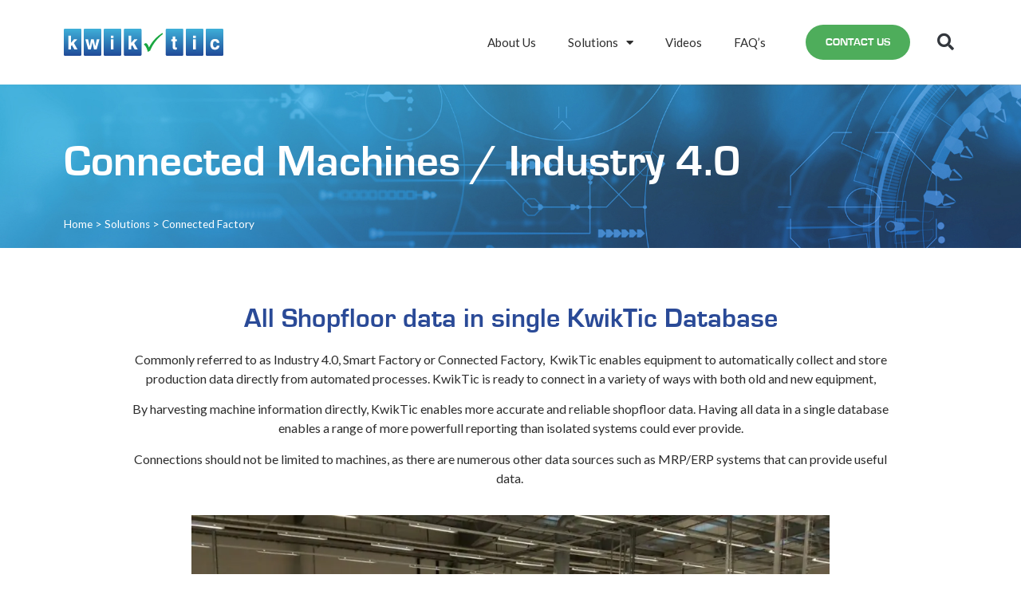

--- FILE ---
content_type: text/html; charset=UTF-8
request_url: https://kwiktic.com/solutions/connected-factory/
body_size: 18589
content:
<!doctype html>
<html lang="en-US">
<head>
	<meta charset="UTF-8">
		<meta name="viewport" content="width=device-width, initial-scale=1">
	<link rel="profile" href="https://gmpg.org/xfn/11">
	<script data-cfasync="false" data-no-defer="1" data-no-minify="1" data-no-optimize="1">var ewww_webp_supported=!1;function check_webp_feature(A,e){var w;e=void 0!==e?e:function(){},ewww_webp_supported?e(ewww_webp_supported):((w=new Image).onload=function(){ewww_webp_supported=0<w.width&&0<w.height,e&&e(ewww_webp_supported)},w.onerror=function(){e&&e(!1)},w.src="data:image/webp;base64,"+{alpha:"UklGRkoAAABXRUJQVlA4WAoAAAAQAAAAAAAAAAAAQUxQSAwAAAARBxAR/Q9ERP8DAABWUDggGAAAABQBAJ0BKgEAAQAAAP4AAA3AAP7mtQAAAA=="}[A])}check_webp_feature("alpha");</script><script data-cfasync="false" data-no-defer="1" data-no-minify="1" data-no-optimize="1">var Arrive=function(c,w){"use strict";if(c.MutationObserver&&"undefined"!=typeof HTMLElement){var r,a=0,u=(r=HTMLElement.prototype.matches||HTMLElement.prototype.webkitMatchesSelector||HTMLElement.prototype.mozMatchesSelector||HTMLElement.prototype.msMatchesSelector,{matchesSelector:function(e,t){return e instanceof HTMLElement&&r.call(e,t)},addMethod:function(e,t,r){var a=e[t];e[t]=function(){return r.length==arguments.length?r.apply(this,arguments):"function"==typeof a?a.apply(this,arguments):void 0}},callCallbacks:function(e,t){t&&t.options.onceOnly&&1==t.firedElems.length&&(e=[e[0]]);for(var r,a=0;r=e[a];a++)r&&r.callback&&r.callback.call(r.elem,r.elem);t&&t.options.onceOnly&&1==t.firedElems.length&&t.me.unbindEventWithSelectorAndCallback.call(t.target,t.selector,t.callback)},checkChildNodesRecursively:function(e,t,r,a){for(var i,n=0;i=e[n];n++)r(i,t,a)&&a.push({callback:t.callback,elem:i}),0<i.childNodes.length&&u.checkChildNodesRecursively(i.childNodes,t,r,a)},mergeArrays:function(e,t){var r,a={};for(r in e)e.hasOwnProperty(r)&&(a[r]=e[r]);for(r in t)t.hasOwnProperty(r)&&(a[r]=t[r]);return a},toElementsArray:function(e){return e=void 0!==e&&("number"!=typeof e.length||e===c)?[e]:e}}),e=(l.prototype.addEvent=function(e,t,r,a){a={target:e,selector:t,options:r,callback:a,firedElems:[]};return this._beforeAdding&&this._beforeAdding(a),this._eventsBucket.push(a),a},l.prototype.removeEvent=function(e){for(var t,r=this._eventsBucket.length-1;t=this._eventsBucket[r];r--)e(t)&&(this._beforeRemoving&&this._beforeRemoving(t),(t=this._eventsBucket.splice(r,1))&&t.length&&(t[0].callback=null))},l.prototype.beforeAdding=function(e){this._beforeAdding=e},l.prototype.beforeRemoving=function(e){this._beforeRemoving=e},l),t=function(i,n){var o=new e,l=this,s={fireOnAttributesModification:!1};return o.beforeAdding(function(t){var e=t.target;e!==c.document&&e!==c||(e=document.getElementsByTagName("html")[0]);var r=new MutationObserver(function(e){n.call(this,e,t)}),a=i(t.options);r.observe(e,a),t.observer=r,t.me=l}),o.beforeRemoving(function(e){e.observer.disconnect()}),this.bindEvent=function(e,t,r){t=u.mergeArrays(s,t);for(var a=u.toElementsArray(this),i=0;i<a.length;i++)o.addEvent(a[i],e,t,r)},this.unbindEvent=function(){var r=u.toElementsArray(this);o.removeEvent(function(e){for(var t=0;t<r.length;t++)if(this===w||e.target===r[t])return!0;return!1})},this.unbindEventWithSelectorOrCallback=function(r){var a=u.toElementsArray(this),i=r,e="function"==typeof r?function(e){for(var t=0;t<a.length;t++)if((this===w||e.target===a[t])&&e.callback===i)return!0;return!1}:function(e){for(var t=0;t<a.length;t++)if((this===w||e.target===a[t])&&e.selector===r)return!0;return!1};o.removeEvent(e)},this.unbindEventWithSelectorAndCallback=function(r,a){var i=u.toElementsArray(this);o.removeEvent(function(e){for(var t=0;t<i.length;t++)if((this===w||e.target===i[t])&&e.selector===r&&e.callback===a)return!0;return!1})},this},i=new function(){var s={fireOnAttributesModification:!1,onceOnly:!1,existing:!1};function n(e,t,r){return!(!u.matchesSelector(e,t.selector)||(e._id===w&&(e._id=a++),-1!=t.firedElems.indexOf(e._id)))&&(t.firedElems.push(e._id),!0)}var c=(i=new t(function(e){var t={attributes:!1,childList:!0,subtree:!0};return e.fireOnAttributesModification&&(t.attributes=!0),t},function(e,i){e.forEach(function(e){var t=e.addedNodes,r=e.target,a=[];null!==t&&0<t.length?u.checkChildNodesRecursively(t,i,n,a):"attributes"===e.type&&n(r,i)&&a.push({callback:i.callback,elem:r}),u.callCallbacks(a,i)})})).bindEvent;return i.bindEvent=function(e,t,r){t=void 0===r?(r=t,s):u.mergeArrays(s,t);var a=u.toElementsArray(this);if(t.existing){for(var i=[],n=0;n<a.length;n++)for(var o=a[n].querySelectorAll(e),l=0;l<o.length;l++)i.push({callback:r,elem:o[l]});if(t.onceOnly&&i.length)return r.call(i[0].elem,i[0].elem);setTimeout(u.callCallbacks,1,i)}c.call(this,e,t,r)},i},o=new function(){var a={};function i(e,t){return u.matchesSelector(e,t.selector)}var n=(o=new t(function(){return{childList:!0,subtree:!0}},function(e,r){e.forEach(function(e){var t=e.removedNodes,e=[];null!==t&&0<t.length&&u.checkChildNodesRecursively(t,r,i,e),u.callCallbacks(e,r)})})).bindEvent;return o.bindEvent=function(e,t,r){t=void 0===r?(r=t,a):u.mergeArrays(a,t),n.call(this,e,t,r)},o};d(HTMLElement.prototype),d(NodeList.prototype),d(HTMLCollection.prototype),d(HTMLDocument.prototype),d(Window.prototype);var n={};return s(i,n,"unbindAllArrive"),s(o,n,"unbindAllLeave"),n}function l(){this._eventsBucket=[],this._beforeAdding=null,this._beforeRemoving=null}function s(e,t,r){u.addMethod(t,r,e.unbindEvent),u.addMethod(t,r,e.unbindEventWithSelectorOrCallback),u.addMethod(t,r,e.unbindEventWithSelectorAndCallback)}function d(e){e.arrive=i.bindEvent,s(i,e,"unbindArrive"),e.leave=o.bindEvent,s(o,e,"unbindLeave")}}(window,void 0),ewww_webp_supported=!1;function check_webp_feature(e,t){var r;ewww_webp_supported?t(ewww_webp_supported):((r=new Image).onload=function(){ewww_webp_supported=0<r.width&&0<r.height,t(ewww_webp_supported)},r.onerror=function(){t(!1)},r.src="data:image/webp;base64,"+{alpha:"UklGRkoAAABXRUJQVlA4WAoAAAAQAAAAAAAAAAAAQUxQSAwAAAARBxAR/Q9ERP8DAABWUDggGAAAABQBAJ0BKgEAAQAAAP4AAA3AAP7mtQAAAA==",animation:"UklGRlIAAABXRUJQVlA4WAoAAAASAAAAAAAAAAAAQU5JTQYAAAD/////AABBTk1GJgAAAAAAAAAAAAAAAAAAAGQAAABWUDhMDQAAAC8AAAAQBxAREYiI/gcA"}[e])}function ewwwLoadImages(e){if(e){for(var t=document.querySelectorAll(".batch-image img, .image-wrapper a, .ngg-pro-masonry-item a, .ngg-galleria-offscreen-seo-wrapper a"),r=0,a=t.length;r<a;r++)ewwwAttr(t[r],"data-src",t[r].getAttribute("data-webp")),ewwwAttr(t[r],"data-thumbnail",t[r].getAttribute("data-webp-thumbnail"));for(var i=document.querySelectorAll(".rev_slider ul li"),r=0,a=i.length;r<a;r++){ewwwAttr(i[r],"data-thumb",i[r].getAttribute("data-webp-thumb"));for(var n=1;n<11;)ewwwAttr(i[r],"data-param"+n,i[r].getAttribute("data-webp-param"+n)),n++}for(r=0,a=(i=document.querySelectorAll(".rev_slider img")).length;r<a;r++)ewwwAttr(i[r],"data-lazyload",i[r].getAttribute("data-webp-lazyload"));for(var o=document.querySelectorAll("div.woocommerce-product-gallery__image"),r=0,a=o.length;r<a;r++)ewwwAttr(o[r],"data-thumb",o[r].getAttribute("data-webp-thumb"))}for(var l=document.querySelectorAll("video"),r=0,a=l.length;r<a;r++)ewwwAttr(l[r],"poster",e?l[r].getAttribute("data-poster-webp"):l[r].getAttribute("data-poster-image"));for(var s,c=document.querySelectorAll("img.ewww_webp_lazy_load"),r=0,a=c.length;r<a;r++)e&&(ewwwAttr(c[r],"data-lazy-srcset",c[r].getAttribute("data-lazy-srcset-webp")),ewwwAttr(c[r],"data-srcset",c[r].getAttribute("data-srcset-webp")),ewwwAttr(c[r],"data-lazy-src",c[r].getAttribute("data-lazy-src-webp")),ewwwAttr(c[r],"data-src",c[r].getAttribute("data-src-webp")),ewwwAttr(c[r],"data-orig-file",c[r].getAttribute("data-webp-orig-file")),ewwwAttr(c[r],"data-medium-file",c[r].getAttribute("data-webp-medium-file")),ewwwAttr(c[r],"data-large-file",c[r].getAttribute("data-webp-large-file")),null!=(s=c[r].getAttribute("srcset"))&&!1!==s&&s.includes("R0lGOD")&&ewwwAttr(c[r],"src",c[r].getAttribute("data-lazy-src-webp"))),c[r].className=c[r].className.replace(/\bewww_webp_lazy_load\b/,"");for(var w=document.querySelectorAll(".ewww_webp"),r=0,a=w.length;r<a;r++)e?(ewwwAttr(w[r],"srcset",w[r].getAttribute("data-srcset-webp")),ewwwAttr(w[r],"src",w[r].getAttribute("data-src-webp")),ewwwAttr(w[r],"data-orig-file",w[r].getAttribute("data-webp-orig-file")),ewwwAttr(w[r],"data-medium-file",w[r].getAttribute("data-webp-medium-file")),ewwwAttr(w[r],"data-large-file",w[r].getAttribute("data-webp-large-file")),ewwwAttr(w[r],"data-large_image",w[r].getAttribute("data-webp-large_image")),ewwwAttr(w[r],"data-src",w[r].getAttribute("data-webp-src"))):(ewwwAttr(w[r],"srcset",w[r].getAttribute("data-srcset-img")),ewwwAttr(w[r],"src",w[r].getAttribute("data-src-img"))),w[r].className=w[r].className.replace(/\bewww_webp\b/,"ewww_webp_loaded");window.jQuery&&jQuery.fn.isotope&&jQuery.fn.imagesLoaded&&(jQuery(".fusion-posts-container-infinite").imagesLoaded(function(){jQuery(".fusion-posts-container-infinite").hasClass("isotope")&&jQuery(".fusion-posts-container-infinite").isotope()}),jQuery(".fusion-portfolio:not(.fusion-recent-works) .fusion-portfolio-wrapper").imagesLoaded(function(){jQuery(".fusion-portfolio:not(.fusion-recent-works) .fusion-portfolio-wrapper").isotope()}))}function ewwwWebPInit(e){ewwwLoadImages(e),ewwwNggLoadGalleries(e),document.arrive(".ewww_webp",function(){ewwwLoadImages(e)}),document.arrive(".ewww_webp_lazy_load",function(){ewwwLoadImages(e)}),document.arrive("videos",function(){ewwwLoadImages(e)}),"loading"==document.readyState?document.addEventListener("DOMContentLoaded",ewwwJSONParserInit):("undefined"!=typeof galleries&&ewwwNggParseGalleries(e),ewwwWooParseVariations(e))}function ewwwAttr(e,t,r){null!=r&&!1!==r&&e.setAttribute(t,r)}function ewwwJSONParserInit(){"undefined"!=typeof galleries&&check_webp_feature("alpha",ewwwNggParseGalleries),check_webp_feature("alpha",ewwwWooParseVariations)}function ewwwWooParseVariations(e){if(e)for(var t=document.querySelectorAll("form.variations_form"),r=0,a=t.length;r<a;r++){var i=t[r].getAttribute("data-product_variations"),n=!1;try{for(var o in i=JSON.parse(i))void 0!==i[o]&&void 0!==i[o].image&&(void 0!==i[o].image.src_webp&&(i[o].image.src=i[o].image.src_webp,n=!0),void 0!==i[o].image.srcset_webp&&(i[o].image.srcset=i[o].image.srcset_webp,n=!0),void 0!==i[o].image.full_src_webp&&(i[o].image.full_src=i[o].image.full_src_webp,n=!0),void 0!==i[o].image.gallery_thumbnail_src_webp&&(i[o].image.gallery_thumbnail_src=i[o].image.gallery_thumbnail_src_webp,n=!0),void 0!==i[o].image.thumb_src_webp&&(i[o].image.thumb_src=i[o].image.thumb_src_webp,n=!0));n&&ewwwAttr(t[r],"data-product_variations",JSON.stringify(i))}catch(e){}}}function ewwwNggParseGalleries(e){if(e)for(var t in galleries){var r=galleries[t];galleries[t].images_list=ewwwNggParseImageList(r.images_list)}}function ewwwNggLoadGalleries(e){e&&document.addEventListener("ngg.galleria.themeadded",function(e,t){window.ngg_galleria._create_backup=window.ngg_galleria.create,window.ngg_galleria.create=function(e,t){var r=$(e).data("id");return galleries["gallery_"+r].images_list=ewwwNggParseImageList(galleries["gallery_"+r].images_list),window.ngg_galleria._create_backup(e,t)}})}function ewwwNggParseImageList(e){for(var t in e){var r=e[t];if(void 0!==r["image-webp"]&&(e[t].image=r["image-webp"],delete e[t]["image-webp"]),void 0!==r["thumb-webp"]&&(e[t].thumb=r["thumb-webp"],delete e[t]["thumb-webp"]),void 0!==r.full_image_webp&&(e[t].full_image=r.full_image_webp,delete e[t].full_image_webp),void 0!==r.srcsets)for(var a in r.srcsets)nggSrcset=r.srcsets[a],void 0!==r.srcsets[a+"-webp"]&&(e[t].srcsets[a]=r.srcsets[a+"-webp"],delete e[t].srcsets[a+"-webp"]);if(void 0!==r.full_srcsets)for(var i in r.full_srcsets)nggFSrcset=r.full_srcsets[i],void 0!==r.full_srcsets[i+"-webp"]&&(e[t].full_srcsets[i]=r.full_srcsets[i+"-webp"],delete e[t].full_srcsets[i+"-webp"])}return e}check_webp_feature("alpha",ewwwWebPInit);</script><meta name='robots' content='index, follow, max-image-preview:large, max-snippet:-1, max-video-preview:-1' />

	<!-- This site is optimized with the Yoast SEO plugin v22.3 - https://yoast.com/wordpress/plugins/seo/ -->
	<title>Connected Factory - Kwiktic</title>
	<link rel="canonical" href="https://kwiktic.com/solutions/connected-factory/" />
	<meta property="og:locale" content="en_US" />
	<meta property="og:type" content="article" />
	<meta property="og:title" content="Connected Factory - Kwiktic" />
	<meta property="og:description" content="Connected Machines / Industry 4.0 All Shopfloor data in single KwikTic Database Commonly referred to as Industry 4.0, Smart Factory or Connected Factory,  KwikTic enables equipment to automatically collect and store production data directly from automated processes. KwikTic is ready to connect in a variety of ways with both old and new equipment, By harvesting [&hellip;]" />
	<meta property="og:url" content="https://kwiktic.com/solutions/connected-factory/" />
	<meta property="og:site_name" content="Kwiktic" />
	<meta property="article:modified_time" content="2023-01-24T14:52:03+00:00" />
	<meta property="og:image" content="https://kwiktic.com/wp-content/uploads/2022/10/20160309_172215_1479479501166_resized-1024x576.jpg" />
	<meta name="twitter:card" content="summary_large_image" />
	<meta name="twitter:label1" content="Est. reading time" />
	<meta name="twitter:data1" content="3 minutes" />
	<script type="application/ld+json" class="yoast-schema-graph">{"@context":"https://schema.org","@graph":[{"@type":"WebPage","@id":"https://kwiktic.com/solutions/connected-factory/","url":"https://kwiktic.com/solutions/connected-factory/","name":"Connected Factory - Kwiktic","isPartOf":{"@id":"https://kwiktic.com/#website"},"primaryImageOfPage":{"@id":"https://kwiktic.com/solutions/connected-factory/#primaryimage"},"image":{"@id":"https://kwiktic.com/solutions/connected-factory/#primaryimage"},"thumbnailUrl":"https://kwiktic.com/wp-content/uploads/2022/10/20160309_172215_1479479501166_resized-1024x576.jpg","datePublished":"2022-10-25T10:36:17+00:00","dateModified":"2023-01-24T14:52:03+00:00","breadcrumb":{"@id":"https://kwiktic.com/solutions/connected-factory/#breadcrumb"},"inLanguage":"en-US","potentialAction":[{"@type":"ReadAction","target":["https://kwiktic.com/solutions/connected-factory/"]}]},{"@type":"ImageObject","inLanguage":"en-US","@id":"https://kwiktic.com/solutions/connected-factory/#primaryimage","url":"https://kwiktic.com/wp-content/uploads/2022/10/20160309_172215_1479479501166_resized-1024x576.jpg","contentUrl":"https://kwiktic.com/wp-content/uploads/2022/10/20160309_172215_1479479501166_resized-1024x576.jpg"},{"@type":"BreadcrumbList","@id":"https://kwiktic.com/solutions/connected-factory/#breadcrumb","itemListElement":[{"@type":"ListItem","position":1,"name":"Home","item":"https://kwiktic.com/"},{"@type":"ListItem","position":2,"name":"Solutions","item":"https://kwiktic.com/solutions/"},{"@type":"ListItem","position":3,"name":"Connected Factory"}]},{"@type":"WebSite","@id":"https://kwiktic.com/#website","url":"https://kwiktic.com/","name":"Kwiktic","description":"Boost your productivity","publisher":{"@id":"https://kwiktic.com/#organization"},"potentialAction":[{"@type":"SearchAction","target":{"@type":"EntryPoint","urlTemplate":"https://kwiktic.com/?s={search_term_string}"},"query-input":"required name=search_term_string"}],"inLanguage":"en-US"},{"@type":"Organization","@id":"https://kwiktic.com/#organization","name":"Kwiktic","url":"https://kwiktic.com/","logo":{"@type":"ImageObject","inLanguage":"en-US","@id":"https://kwiktic.com/#/schema/logo/image/","url":"https://kwiktic.com/wp-content/uploads/2022/06/logo_update-1.svg","contentUrl":"https://kwiktic.com/wp-content/uploads/2022/06/logo_update-1.svg","caption":"Kwiktic"},"image":{"@id":"https://kwiktic.com/#/schema/logo/image/"}}]}</script>
	<!-- / Yoast SEO plugin. -->


<link rel="alternate" type="application/rss+xml" title="Kwiktic &raquo; Feed" href="https://kwiktic.com/feed/" />
<link rel="alternate" type="application/rss+xml" title="Kwiktic &raquo; Comments Feed" href="https://kwiktic.com/comments/feed/" />
<script type="text/javascript">
window._wpemojiSettings = {"baseUrl":"https:\/\/s.w.org\/images\/core\/emoji\/14.0.0\/72x72\/","ext":".png","svgUrl":"https:\/\/s.w.org\/images\/core\/emoji\/14.0.0\/svg\/","svgExt":".svg","source":{"concatemoji":"https:\/\/kwiktic.com\/wp-includes\/js\/wp-emoji-release.min.js?ver=6.3.2"}};
/*! This file is auto-generated */
!function(i,n){var o,s,e;function c(e){try{var t={supportTests:e,timestamp:(new Date).valueOf()};sessionStorage.setItem(o,JSON.stringify(t))}catch(e){}}function p(e,t,n){e.clearRect(0,0,e.canvas.width,e.canvas.height),e.fillText(t,0,0);var t=new Uint32Array(e.getImageData(0,0,e.canvas.width,e.canvas.height).data),r=(e.clearRect(0,0,e.canvas.width,e.canvas.height),e.fillText(n,0,0),new Uint32Array(e.getImageData(0,0,e.canvas.width,e.canvas.height).data));return t.every(function(e,t){return e===r[t]})}function u(e,t,n){switch(t){case"flag":return n(e,"\ud83c\udff3\ufe0f\u200d\u26a7\ufe0f","\ud83c\udff3\ufe0f\u200b\u26a7\ufe0f")?!1:!n(e,"\ud83c\uddfa\ud83c\uddf3","\ud83c\uddfa\u200b\ud83c\uddf3")&&!n(e,"\ud83c\udff4\udb40\udc67\udb40\udc62\udb40\udc65\udb40\udc6e\udb40\udc67\udb40\udc7f","\ud83c\udff4\u200b\udb40\udc67\u200b\udb40\udc62\u200b\udb40\udc65\u200b\udb40\udc6e\u200b\udb40\udc67\u200b\udb40\udc7f");case"emoji":return!n(e,"\ud83e\udef1\ud83c\udffb\u200d\ud83e\udef2\ud83c\udfff","\ud83e\udef1\ud83c\udffb\u200b\ud83e\udef2\ud83c\udfff")}return!1}function f(e,t,n){var r="undefined"!=typeof WorkerGlobalScope&&self instanceof WorkerGlobalScope?new OffscreenCanvas(300,150):i.createElement("canvas"),a=r.getContext("2d",{willReadFrequently:!0}),o=(a.textBaseline="top",a.font="600 32px Arial",{});return e.forEach(function(e){o[e]=t(a,e,n)}),o}function t(e){var t=i.createElement("script");t.src=e,t.defer=!0,i.head.appendChild(t)}"undefined"!=typeof Promise&&(o="wpEmojiSettingsSupports",s=["flag","emoji"],n.supports={everything:!0,everythingExceptFlag:!0},e=new Promise(function(e){i.addEventListener("DOMContentLoaded",e,{once:!0})}),new Promise(function(t){var n=function(){try{var e=JSON.parse(sessionStorage.getItem(o));if("object"==typeof e&&"number"==typeof e.timestamp&&(new Date).valueOf()<e.timestamp+604800&&"object"==typeof e.supportTests)return e.supportTests}catch(e){}return null}();if(!n){if("undefined"!=typeof Worker&&"undefined"!=typeof OffscreenCanvas&&"undefined"!=typeof URL&&URL.createObjectURL&&"undefined"!=typeof Blob)try{var e="postMessage("+f.toString()+"("+[JSON.stringify(s),u.toString(),p.toString()].join(",")+"));",r=new Blob([e],{type:"text/javascript"}),a=new Worker(URL.createObjectURL(r),{name:"wpTestEmojiSupports"});return void(a.onmessage=function(e){c(n=e.data),a.terminate(),t(n)})}catch(e){}c(n=f(s,u,p))}t(n)}).then(function(e){for(var t in e)n.supports[t]=e[t],n.supports.everything=n.supports.everything&&n.supports[t],"flag"!==t&&(n.supports.everythingExceptFlag=n.supports.everythingExceptFlag&&n.supports[t]);n.supports.everythingExceptFlag=n.supports.everythingExceptFlag&&!n.supports.flag,n.DOMReady=!1,n.readyCallback=function(){n.DOMReady=!0}}).then(function(){return e}).then(function(){var e;n.supports.everything||(n.readyCallback(),(e=n.source||{}).concatemoji?t(e.concatemoji):e.wpemoji&&e.twemoji&&(t(e.twemoji),t(e.wpemoji)))}))}((window,document),window._wpemojiSettings);
</script>
<style type="text/css">
img.wp-smiley,
img.emoji {
	display: inline !important;
	border: none !important;
	box-shadow: none !important;
	height: 1em !important;
	width: 1em !important;
	margin: 0 0.07em !important;
	vertical-align: -0.1em !important;
	background: none !important;
	padding: 0 !important;
}
</style>
	<style id='classic-theme-styles-inline-css' type='text/css'>
/*! This file is auto-generated */
.wp-block-button__link{color:#fff;background-color:#32373c;border-radius:9999px;box-shadow:none;text-decoration:none;padding:calc(.667em + 2px) calc(1.333em + 2px);font-size:1.125em}.wp-block-file__button{background:#32373c;color:#fff;text-decoration:none}
</style>
<style id='global-styles-inline-css' type='text/css'>
body{--wp--preset--color--black: #000000;--wp--preset--color--cyan-bluish-gray: #abb8c3;--wp--preset--color--white: #ffffff;--wp--preset--color--pale-pink: #f78da7;--wp--preset--color--vivid-red: #cf2e2e;--wp--preset--color--luminous-vivid-orange: #ff6900;--wp--preset--color--luminous-vivid-amber: #fcb900;--wp--preset--color--light-green-cyan: #7bdcb5;--wp--preset--color--vivid-green-cyan: #00d084;--wp--preset--color--pale-cyan-blue: #8ed1fc;--wp--preset--color--vivid-cyan-blue: #0693e3;--wp--preset--color--vivid-purple: #9b51e0;--wp--preset--gradient--vivid-cyan-blue-to-vivid-purple: linear-gradient(135deg,rgba(6,147,227,1) 0%,rgb(155,81,224) 100%);--wp--preset--gradient--light-green-cyan-to-vivid-green-cyan: linear-gradient(135deg,rgb(122,220,180) 0%,rgb(0,208,130) 100%);--wp--preset--gradient--luminous-vivid-amber-to-luminous-vivid-orange: linear-gradient(135deg,rgba(252,185,0,1) 0%,rgba(255,105,0,1) 100%);--wp--preset--gradient--luminous-vivid-orange-to-vivid-red: linear-gradient(135deg,rgba(255,105,0,1) 0%,rgb(207,46,46) 100%);--wp--preset--gradient--very-light-gray-to-cyan-bluish-gray: linear-gradient(135deg,rgb(238,238,238) 0%,rgb(169,184,195) 100%);--wp--preset--gradient--cool-to-warm-spectrum: linear-gradient(135deg,rgb(74,234,220) 0%,rgb(151,120,209) 20%,rgb(207,42,186) 40%,rgb(238,44,130) 60%,rgb(251,105,98) 80%,rgb(254,248,76) 100%);--wp--preset--gradient--blush-light-purple: linear-gradient(135deg,rgb(255,206,236) 0%,rgb(152,150,240) 100%);--wp--preset--gradient--blush-bordeaux: linear-gradient(135deg,rgb(254,205,165) 0%,rgb(254,45,45) 50%,rgb(107,0,62) 100%);--wp--preset--gradient--luminous-dusk: linear-gradient(135deg,rgb(255,203,112) 0%,rgb(199,81,192) 50%,rgb(65,88,208) 100%);--wp--preset--gradient--pale-ocean: linear-gradient(135deg,rgb(255,245,203) 0%,rgb(182,227,212) 50%,rgb(51,167,181) 100%);--wp--preset--gradient--electric-grass: linear-gradient(135deg,rgb(202,248,128) 0%,rgb(113,206,126) 100%);--wp--preset--gradient--midnight: linear-gradient(135deg,rgb(2,3,129) 0%,rgb(40,116,252) 100%);--wp--preset--font-size--small: 13px;--wp--preset--font-size--medium: 20px;--wp--preset--font-size--large: 36px;--wp--preset--font-size--x-large: 42px;--wp--preset--spacing--20: 0.44rem;--wp--preset--spacing--30: 0.67rem;--wp--preset--spacing--40: 1rem;--wp--preset--spacing--50: 1.5rem;--wp--preset--spacing--60: 2.25rem;--wp--preset--spacing--70: 3.38rem;--wp--preset--spacing--80: 5.06rem;--wp--preset--shadow--natural: 6px 6px 9px rgba(0, 0, 0, 0.2);--wp--preset--shadow--deep: 12px 12px 50px rgba(0, 0, 0, 0.4);--wp--preset--shadow--sharp: 6px 6px 0px rgba(0, 0, 0, 0.2);--wp--preset--shadow--outlined: 6px 6px 0px -3px rgba(255, 255, 255, 1), 6px 6px rgba(0, 0, 0, 1);--wp--preset--shadow--crisp: 6px 6px 0px rgba(0, 0, 0, 1);}:where(.is-layout-flex){gap: 0.5em;}:where(.is-layout-grid){gap: 0.5em;}body .is-layout-flow > .alignleft{float: left;margin-inline-start: 0;margin-inline-end: 2em;}body .is-layout-flow > .alignright{float: right;margin-inline-start: 2em;margin-inline-end: 0;}body .is-layout-flow > .aligncenter{margin-left: auto !important;margin-right: auto !important;}body .is-layout-constrained > .alignleft{float: left;margin-inline-start: 0;margin-inline-end: 2em;}body .is-layout-constrained > .alignright{float: right;margin-inline-start: 2em;margin-inline-end: 0;}body .is-layout-constrained > .aligncenter{margin-left: auto !important;margin-right: auto !important;}body .is-layout-constrained > :where(:not(.alignleft):not(.alignright):not(.alignfull)){max-width: var(--wp--style--global--content-size);margin-left: auto !important;margin-right: auto !important;}body .is-layout-constrained > .alignwide{max-width: var(--wp--style--global--wide-size);}body .is-layout-flex{display: flex;}body .is-layout-flex{flex-wrap: wrap;align-items: center;}body .is-layout-flex > *{margin: 0;}body .is-layout-grid{display: grid;}body .is-layout-grid > *{margin: 0;}:where(.wp-block-columns.is-layout-flex){gap: 2em;}:where(.wp-block-columns.is-layout-grid){gap: 2em;}:where(.wp-block-post-template.is-layout-flex){gap: 1.25em;}:where(.wp-block-post-template.is-layout-grid){gap: 1.25em;}.has-black-color{color: var(--wp--preset--color--black) !important;}.has-cyan-bluish-gray-color{color: var(--wp--preset--color--cyan-bluish-gray) !important;}.has-white-color{color: var(--wp--preset--color--white) !important;}.has-pale-pink-color{color: var(--wp--preset--color--pale-pink) !important;}.has-vivid-red-color{color: var(--wp--preset--color--vivid-red) !important;}.has-luminous-vivid-orange-color{color: var(--wp--preset--color--luminous-vivid-orange) !important;}.has-luminous-vivid-amber-color{color: var(--wp--preset--color--luminous-vivid-amber) !important;}.has-light-green-cyan-color{color: var(--wp--preset--color--light-green-cyan) !important;}.has-vivid-green-cyan-color{color: var(--wp--preset--color--vivid-green-cyan) !important;}.has-pale-cyan-blue-color{color: var(--wp--preset--color--pale-cyan-blue) !important;}.has-vivid-cyan-blue-color{color: var(--wp--preset--color--vivid-cyan-blue) !important;}.has-vivid-purple-color{color: var(--wp--preset--color--vivid-purple) !important;}.has-black-background-color{background-color: var(--wp--preset--color--black) !important;}.has-cyan-bluish-gray-background-color{background-color: var(--wp--preset--color--cyan-bluish-gray) !important;}.has-white-background-color{background-color: var(--wp--preset--color--white) !important;}.has-pale-pink-background-color{background-color: var(--wp--preset--color--pale-pink) !important;}.has-vivid-red-background-color{background-color: var(--wp--preset--color--vivid-red) !important;}.has-luminous-vivid-orange-background-color{background-color: var(--wp--preset--color--luminous-vivid-orange) !important;}.has-luminous-vivid-amber-background-color{background-color: var(--wp--preset--color--luminous-vivid-amber) !important;}.has-light-green-cyan-background-color{background-color: var(--wp--preset--color--light-green-cyan) !important;}.has-vivid-green-cyan-background-color{background-color: var(--wp--preset--color--vivid-green-cyan) !important;}.has-pale-cyan-blue-background-color{background-color: var(--wp--preset--color--pale-cyan-blue) !important;}.has-vivid-cyan-blue-background-color{background-color: var(--wp--preset--color--vivid-cyan-blue) !important;}.has-vivid-purple-background-color{background-color: var(--wp--preset--color--vivid-purple) !important;}.has-black-border-color{border-color: var(--wp--preset--color--black) !important;}.has-cyan-bluish-gray-border-color{border-color: var(--wp--preset--color--cyan-bluish-gray) !important;}.has-white-border-color{border-color: var(--wp--preset--color--white) !important;}.has-pale-pink-border-color{border-color: var(--wp--preset--color--pale-pink) !important;}.has-vivid-red-border-color{border-color: var(--wp--preset--color--vivid-red) !important;}.has-luminous-vivid-orange-border-color{border-color: var(--wp--preset--color--luminous-vivid-orange) !important;}.has-luminous-vivid-amber-border-color{border-color: var(--wp--preset--color--luminous-vivid-amber) !important;}.has-light-green-cyan-border-color{border-color: var(--wp--preset--color--light-green-cyan) !important;}.has-vivid-green-cyan-border-color{border-color: var(--wp--preset--color--vivid-green-cyan) !important;}.has-pale-cyan-blue-border-color{border-color: var(--wp--preset--color--pale-cyan-blue) !important;}.has-vivid-cyan-blue-border-color{border-color: var(--wp--preset--color--vivid-cyan-blue) !important;}.has-vivid-purple-border-color{border-color: var(--wp--preset--color--vivid-purple) !important;}.has-vivid-cyan-blue-to-vivid-purple-gradient-background{background: var(--wp--preset--gradient--vivid-cyan-blue-to-vivid-purple) !important;}.has-light-green-cyan-to-vivid-green-cyan-gradient-background{background: var(--wp--preset--gradient--light-green-cyan-to-vivid-green-cyan) !important;}.has-luminous-vivid-amber-to-luminous-vivid-orange-gradient-background{background: var(--wp--preset--gradient--luminous-vivid-amber-to-luminous-vivid-orange) !important;}.has-luminous-vivid-orange-to-vivid-red-gradient-background{background: var(--wp--preset--gradient--luminous-vivid-orange-to-vivid-red) !important;}.has-very-light-gray-to-cyan-bluish-gray-gradient-background{background: var(--wp--preset--gradient--very-light-gray-to-cyan-bluish-gray) !important;}.has-cool-to-warm-spectrum-gradient-background{background: var(--wp--preset--gradient--cool-to-warm-spectrum) !important;}.has-blush-light-purple-gradient-background{background: var(--wp--preset--gradient--blush-light-purple) !important;}.has-blush-bordeaux-gradient-background{background: var(--wp--preset--gradient--blush-bordeaux) !important;}.has-luminous-dusk-gradient-background{background: var(--wp--preset--gradient--luminous-dusk) !important;}.has-pale-ocean-gradient-background{background: var(--wp--preset--gradient--pale-ocean) !important;}.has-electric-grass-gradient-background{background: var(--wp--preset--gradient--electric-grass) !important;}.has-midnight-gradient-background{background: var(--wp--preset--gradient--midnight) !important;}.has-small-font-size{font-size: var(--wp--preset--font-size--small) !important;}.has-medium-font-size{font-size: var(--wp--preset--font-size--medium) !important;}.has-large-font-size{font-size: var(--wp--preset--font-size--large) !important;}.has-x-large-font-size{font-size: var(--wp--preset--font-size--x-large) !important;}
.wp-block-navigation a:where(:not(.wp-element-button)){color: inherit;}
:where(.wp-block-post-template.is-layout-flex){gap: 1.25em;}:where(.wp-block-post-template.is-layout-grid){gap: 1.25em;}
:where(.wp-block-columns.is-layout-flex){gap: 2em;}:where(.wp-block-columns.is-layout-grid){gap: 2em;}
.wp-block-pullquote{font-size: 1.5em;line-height: 1.6;}
</style>
<link rel='stylesheet' id='parent-style-css' href='https://kwiktic.com/wp-content/themes/hello-elementor/style.css?ver=6.3.2' type='text/css' media='all' />
<link rel='stylesheet' id='child-style-css' href='https://kwiktic.com/wp-content/themes/hello-elementor-child/style.css?ver=6.3.2' type='text/css' media='all' />
<link rel='stylesheet' id='hello-elementor-css' href='https://kwiktic.com/wp-content/themes/hello-elementor/style.min.css?ver=2.5.0' type='text/css' media='all' />
<link rel='stylesheet' id='hello-elementor-theme-style-css' href='https://kwiktic.com/wp-content/themes/hello-elementor/theme.min.css?ver=2.5.0' type='text/css' media='all' />
<link rel='stylesheet' id='elementor-frontend-css' href='https://kwiktic.com/wp-content/plugins/elementor/assets/css/frontend-lite.min.css?ver=3.20.2' type='text/css' media='all' />
<link rel='stylesheet' id='elementor-post-6-css' href='https://kwiktic.com/wp-content/uploads/elementor/css/post-6.css?ver=1711366423' type='text/css' media='all' />
<link rel='stylesheet' id='elementor-icons-css' href='https://kwiktic.com/wp-content/plugins/elementor/assets/lib/eicons/css/elementor-icons.min.css?ver=5.29.0' type='text/css' media='all' />
<link rel='stylesheet' id='swiper-css' href='https://kwiktic.com/wp-content/plugins/elementor/assets/lib/swiper/v8/css/swiper.min.css?ver=8.4.5' type='text/css' media='all' />
<link rel='stylesheet' id='elementor-pro-css' href='https://kwiktic.com/wp-content/plugins/elementor-pro/assets/css/frontend-lite.min.css?ver=3.20.1' type='text/css' media='all' />
<link rel='stylesheet' id='full-screen-menu-frontend-css' href='https://kwiktic.com/wp-content/plugins/full-screen-menu-for-elementor/assets/css/frontend.min.css?ver=1.0.6' type='text/css' media='all' />
<link rel='stylesheet' id='font-awesome-5-all-css' href='https://kwiktic.com/wp-content/plugins/elementor/assets/lib/font-awesome/css/all.min.css?ver=3.20.2' type='text/css' media='all' />
<link rel='stylesheet' id='font-awesome-4-shim-css' href='https://kwiktic.com/wp-content/plugins/elementor/assets/lib/font-awesome/css/v4-shims.min.css?ver=3.20.2' type='text/css' media='all' />
<link rel='stylesheet' id='elementor-global-css' href='https://kwiktic.com/wp-content/uploads/elementor/css/global.css?ver=1711366423' type='text/css' media='all' />
<link rel='stylesheet' id='elementor-post-1130-css' href='https://kwiktic.com/wp-content/uploads/elementor/css/post-1130.css?ver=1711389954' type='text/css' media='all' />
<link rel='stylesheet' id='elementor-post-43-css' href='https://kwiktic.com/wp-content/uploads/elementor/css/post-43.css?ver=1711366424' type='text/css' media='all' />
<link rel='stylesheet' id='elementor-post-104-css' href='https://kwiktic.com/wp-content/uploads/elementor/css/post-104.css?ver=1711366424' type='text/css' media='all' />
<link rel='stylesheet' id='google-fonts-1-css' href='https://fonts.googleapis.com/css?family=Lato%3A100%2C100italic%2C200%2C200italic%2C300%2C300italic%2C400%2C400italic%2C500%2C500italic%2C600%2C600italic%2C700%2C700italic%2C800%2C800italic%2C900%2C900italic%7CRoboto%3A100%2C100italic%2C200%2C200italic%2C300%2C300italic%2C400%2C400italic%2C500%2C500italic%2C600%2C600italic%2C700%2C700italic%2C800%2C800italic%2C900%2C900italic&#038;display=auto&#038;ver=6.3.2' type='text/css' media='all' />
<link rel='stylesheet' id='elementor-icons-shared-0-css' href='https://kwiktic.com/wp-content/plugins/elementor/assets/lib/font-awesome/css/fontawesome.min.css?ver=5.15.3' type='text/css' media='all' />
<link rel='stylesheet' id='elementor-icons-fa-solid-css' href='https://kwiktic.com/wp-content/plugins/elementor/assets/lib/font-awesome/css/solid.min.css?ver=5.15.3' type='text/css' media='all' />
<link rel='stylesheet' id='elementor-icons-fa-brands-css' href='https://kwiktic.com/wp-content/plugins/elementor/assets/lib/font-awesome/css/brands.min.css?ver=5.15.3' type='text/css' media='all' />
<link rel="preconnect" href="https://fonts.gstatic.com/" crossorigin><!--n2css--><script type='text/javascript' src='https://kwiktic.com/wp-includes/js/jquery/jquery.min.js?ver=3.7.0' id='jquery-core-js'></script>
<script type='text/javascript' src='https://kwiktic.com/wp-includes/js/jquery/jquery-migrate.min.js?ver=3.4.1' id='jquery-migrate-js'></script>
<script type='text/javascript' src='https://kwiktic.com/wp-content/plugins/elementor/assets/lib/font-awesome/js/v4-shims.min.js?ver=3.20.2' id='font-awesome-4-shim-js'></script>
<link rel="https://api.w.org/" href="https://kwiktic.com/wp-json/" /><link rel="alternate" type="application/json" href="https://kwiktic.com/wp-json/wp/v2/pages/1130" /><link rel="EditURI" type="application/rsd+xml" title="RSD" href="https://kwiktic.com/xmlrpc.php?rsd" />
<meta name="generator" content="WordPress 6.3.2" />
<link rel='shortlink' href='https://kwiktic.com/?p=1130' />
<link rel="alternate" type="application/json+oembed" href="https://kwiktic.com/wp-json/oembed/1.0/embed?url=https%3A%2F%2Fkwiktic.com%2Fsolutions%2Fconnected-factory%2F" />
<link rel="alternate" type="text/xml+oembed" href="https://kwiktic.com/wp-json/oembed/1.0/embed?url=https%3A%2F%2Fkwiktic.com%2Fsolutions%2Fconnected-factory%2F&#038;format=xml" />
<!-- Google Tag Manager -->
<script>(function(w,d,s,l,i){w[l]=w[l]||[];w[l].push({'gtm.start':
new Date().getTime(),event:'gtm.js'});var f=d.getElementsByTagName(s)[0],
j=d.createElement(s),dl=l!='dataLayer'?'&l='+l:'';j.async=true;j.src=
'https://www.googletagmanager.com/gtm.js?id='+i+dl;f.parentNode.insertBefore(j,f);
})(window,document,'script','dataLayer','GTM-P2FP58G');</script>
<!-- End Google Tag Manager -->

<!-- Google tag (gtag.js) -->
<script async src="https://www.googletagmanager.com/gtag/js?id=UA-41415050-1"></script>
<script>
  window.dataLayer = window.dataLayer || [];
  function gtag(){dataLayer.push(arguments);}
  gtag('js', new Date());

  gtag('config', 'UA-41415050-1');
</script>
<meta name="generator" content="Elementor 3.20.2; features: e_optimized_assets_loading, e_optimized_css_loading, additional_custom_breakpoints, block_editor_assets_optimize, e_image_loading_optimization; settings: css_print_method-external, google_font-enabled, font_display-auto">
<noscript><style>.lazyload[data-src]{display:none !important;}</style></noscript><style>.lazyload{background-image:none !important;}.lazyload:before{background-image:none !important;}</style><style>.wp-block-gallery.is-cropped .blocks-gallery-item picture{height:100%;width:100%;}</style><link rel="icon" href="https://kwiktic.com/wp-content/uploads/2022/06/kt_favicon-150x150.png" sizes="32x32" />
<link rel="icon" href="https://kwiktic.com/wp-content/uploads/2022/06/kt_favicon-300x300.png" sizes="192x192" />
<link rel="apple-touch-icon" href="https://kwiktic.com/wp-content/uploads/2022/06/kt_favicon-300x300.png" />
<meta name="msapplication-TileImage" content="https://kwiktic.com/wp-content/uploads/2022/06/kt_favicon-300x300.png" />
<link rel="alternate" type="application/rss+xml" title="RSS" href="https://kwiktic.com/rsslatest.xml" />		<style type="text/css" id="wp-custom-css">
			@media only screen and (max-width: 768px) {
		.footer-menu a {
		margin: 0px auto;
		display: block!important;
		text-align:center;
	}
}		</style>
		</head>
<body class="page-template page-template-elementor_header_footer page page-id-1130 page-child parent-pageid-11 wp-custom-logo elementor-default elementor-template-full-width elementor-kit-6 elementor-page elementor-page-1130">
<script data-cfasync="false" data-no-defer="1" data-no-minify="1" data-no-optimize="1">if(typeof ewww_webp_supported==="undefined"){var ewww_webp_supported=!1}if(ewww_webp_supported){document.body.classList.add("webp-support")}</script>

<!-- Google Tag Manager (noscript) -->
<noscript><iframe src="https://www.googletagmanager.com/ns.html?id=GTM-P2FP58G"
height="0" width="0" style="display:none;visibility:hidden"></iframe></noscript>
<!-- End Google Tag Manager (noscript) -->		<div data-elementor-type="header" data-elementor-id="43" class="elementor elementor-43 elementor-location-header" data-elementor-post-type="elementor_library">
					<section class="elementor-section elementor-top-section elementor-element elementor-element-d69b62e elementor-section-content-middle elementor-section-boxed elementor-section-height-default elementor-section-height-default" data-id="d69b62e" data-element_type="section" id="main-header">
						<div class="elementor-container elementor-column-gap-default">
					<div class="elementor-column elementor-col-50 elementor-top-column elementor-element elementor-element-d902e0a" data-id="d902e0a" data-element_type="column">
			<div class="elementor-widget-wrap elementor-element-populated">
						<div class="elementor-element elementor-element-923107d elementor-widget elementor-widget-image" data-id="923107d" data-element_type="widget" data-widget_type="image.default">
				<div class="elementor-widget-container">
			<style>/*! elementor - v3.20.0 - 20-03-2024 */
.elementor-widget-image{text-align:center}.elementor-widget-image a{display:inline-block}.elementor-widget-image a img[src$=".svg"]{width:48px}.elementor-widget-image img{vertical-align:middle;display:inline-block}</style>											<a href="/">
							<img width="800" height="800" src="[data-uri]" class="attachment-large size-large wp-image-46 lazyload" alt="kwiktic" data-src="https://kwiktic.com/wp-content/uploads/2022/06/logo_update.svg" decoding="async" data-eio-rwidth="800" data-eio-rheight="800" /><noscript><img width="800" height="800" src="https://kwiktic.com/wp-content/uploads/2022/06/logo_update.svg" class="attachment-large size-large wp-image-46" alt="kwiktic" data-eio="l" /></noscript>								</a>
													</div>
				</div>
					</div>
		</div>
				<div class="elementor-column elementor-col-50 elementor-top-column elementor-element elementor-element-d445ebb" data-id="d445ebb" data-element_type="column">
			<div class="elementor-widget-wrap elementor-element-populated">
						<div class="elementor-element elementor-element-f27dc85 elementor-search-form--skin-full_screen elementor-widget__width-auto elementor-hidden-desktop elementor-widget elementor-widget-search-form" data-id="f27dc85" data-element_type="widget" data-settings="{&quot;skin&quot;:&quot;full_screen&quot;}" data-widget_type="search-form.default">
				<div class="elementor-widget-container">
			<link rel="stylesheet" href="https://kwiktic.com/wp-content/plugins/elementor-pro/assets/css/widget-theme-elements.min.css">		<search role="search">
			<form class="elementor-search-form" action="https://kwiktic.com" method="get">
												<div class="elementor-search-form__toggle" tabindex="0" role="button">
					<i aria-hidden="true" class="fas fa-search"></i>					<span class="elementor-screen-only">Search</span>
				</div>
								<div class="elementor-search-form__container">
					<label class="elementor-screen-only" for="elementor-search-form-f27dc85">Search</label>

					
					<input id="elementor-search-form-f27dc85" placeholder="Search..." class="elementor-search-form__input" type="search" name="s" value="">
					
					
										<div class="dialog-lightbox-close-button dialog-close-button" role="button" tabindex="0">
						<i aria-hidden="true" class="eicon-close"></i>						<span class="elementor-screen-only">Close this search box.</span>
					</div>
									</div>
			</form>
		</search>
				</div>
				</div>
				<div class="elementor-element elementor-element-339e5b1 elementor-widget-tablet__width-auto elementor-hidden-desktop elementor-widget elementor-widget-full-screen-menu-for-elementor" data-id="339e5b1" data-element_type="widget" data-widget_type="full-screen-menu-for-elementor.default">
				<div class="elementor-widget-container">
					<div class="fsmfe-wrapper">
			<input type="checkbox" id="menu-toggle-697da3d4a765d" class="menu-toggle">
			<label for="menu-toggle-697da3d4a765d" class="icon-bars">
				<span class="icon-bar bar-top"></span>
				<span class="icon-bar bar-middle"></span>
				<span class="icon-bar bar-bottom"></span>
			</label>
			<div class="menu-overlay">
				<div class="content-type-menu">
					<ul id="menu-main-menu" class="content-type-menu"><li id="menu-item-1714" class="menu-item menu-item-type-post_type menu-item-object-page menu-item-1714"><a href="https://kwiktic.com/about-us/">About Us</a></li>
<li id="menu-item-1351" class="menu-item menu-item-type-post_type menu-item-object-page current-page-ancestor current-menu-ancestor current-menu-parent current-page-parent current_page_parent current_page_ancestor menu-item-has-children menu-item-1351"><a href="https://kwiktic.com/solutions/">Solutions</a>
<ul class="sub-menu">
	<li id="menu-item-1359" class="menu-item menu-item-type-post_type menu-item-object-page menu-item-1359"><a href="https://kwiktic.com/solutions/work-instructions/">Work Instructions</a></li>
	<li id="menu-item-1431" class="menu-item menu-item-type-post_type menu-item-object-page menu-item-1431"><a href="https://kwiktic.com/solutions/routing/">Routing</a></li>
	<li id="menu-item-1353" class="menu-item menu-item-type-post_type menu-item-object-page menu-item-1353"><a href="https://kwiktic.com/solutions/productivity/">Productivity</a></li>
	<li id="menu-item-1354" class="menu-item menu-item-type-post_type menu-item-object-page menu-item-1354"><a href="https://kwiktic.com/solutions/quality/">Quality</a></li>
	<li id="menu-item-1686" class="menu-item menu-item-type-post_type menu-item-object-page menu-item-1686"><a href="https://kwiktic.com/solutions/test-records/">Test Records</a></li>
	<li id="menu-item-1357" class="menu-item menu-item-type-post_type menu-item-object-page menu-item-1357"><a href="https://kwiktic.com/solutions/traceability/">Traceability</a></li>
	<li id="menu-item-1358" class="menu-item menu-item-type-post_type menu-item-object-page menu-item-1358"><a href="https://kwiktic.com/solutions/training/">Training Records</a></li>
	<li id="menu-item-1352" class="menu-item menu-item-type-post_type menu-item-object-page current-menu-item page_item page-item-1130 current_page_item menu-item-1352"><a href="https://kwiktic.com/solutions/connected-factory/" aria-current="page">Connected Factory</a></li>
</ul>
</li>
<li id="menu-item-2125" class="menu-item menu-item-type-post_type menu-item-object-page menu-item-2125"><a href="https://kwiktic.com/videos/">Videos</a></li>
<li id="menu-item-1350" class="menu-item menu-item-type-post_type menu-item-object-page menu-item-1350"><a href="https://kwiktic.com/faqs/">FAQ’s</a></li>
</ul>				</div>
			</div>
		</div>
				</div>
				</div>
				<div class="elementor-element elementor-element-ec3b14c elementor-widget__width-auto elementor-nav-menu--stretch elementor-hidden-tablet elementor-hidden-mobile elementor-nav-menu--dropdown-tablet elementor-nav-menu__text-align-aside elementor-nav-menu--toggle elementor-nav-menu--burger elementor-widget elementor-widget-nav-menu" data-id="ec3b14c" data-element_type="widget" data-settings="{&quot;full_width&quot;:&quot;stretch&quot;,&quot;layout&quot;:&quot;horizontal&quot;,&quot;submenu_icon&quot;:{&quot;value&quot;:&quot;&lt;i class=\&quot;fas fa-caret-down\&quot;&gt;&lt;\/i&gt;&quot;,&quot;library&quot;:&quot;fa-solid&quot;},&quot;toggle&quot;:&quot;burger&quot;}" data-widget_type="nav-menu.default">
				<div class="elementor-widget-container">
			<link rel="stylesheet" href="https://kwiktic.com/wp-content/plugins/elementor-pro/assets/css/widget-nav-menu.min.css">			<nav class="elementor-nav-menu--main elementor-nav-menu__container elementor-nav-menu--layout-horizontal e--pointer-none">
				<ul id="menu-1-ec3b14c" class="elementor-nav-menu"><li class="menu-item menu-item-type-post_type menu-item-object-page menu-item-1714"><a href="https://kwiktic.com/about-us/" class="elementor-item">About Us</a></li>
<li class="menu-item menu-item-type-post_type menu-item-object-page current-page-ancestor current-menu-ancestor current-menu-parent current-page-parent current_page_parent current_page_ancestor menu-item-has-children menu-item-1351"><a href="https://kwiktic.com/solutions/" class="elementor-item">Solutions</a>
<ul class="sub-menu elementor-nav-menu--dropdown">
	<li class="menu-item menu-item-type-post_type menu-item-object-page menu-item-1359"><a href="https://kwiktic.com/solutions/work-instructions/" class="elementor-sub-item">Work Instructions</a></li>
	<li class="menu-item menu-item-type-post_type menu-item-object-page menu-item-1431"><a href="https://kwiktic.com/solutions/routing/" class="elementor-sub-item">Routing</a></li>
	<li class="menu-item menu-item-type-post_type menu-item-object-page menu-item-1353"><a href="https://kwiktic.com/solutions/productivity/" class="elementor-sub-item">Productivity</a></li>
	<li class="menu-item menu-item-type-post_type menu-item-object-page menu-item-1354"><a href="https://kwiktic.com/solutions/quality/" class="elementor-sub-item">Quality</a></li>
	<li class="menu-item menu-item-type-post_type menu-item-object-page menu-item-1686"><a href="https://kwiktic.com/solutions/test-records/" class="elementor-sub-item">Test Records</a></li>
	<li class="menu-item menu-item-type-post_type menu-item-object-page menu-item-1357"><a href="https://kwiktic.com/solutions/traceability/" class="elementor-sub-item">Traceability</a></li>
	<li class="menu-item menu-item-type-post_type menu-item-object-page menu-item-1358"><a href="https://kwiktic.com/solutions/training/" class="elementor-sub-item">Training Records</a></li>
	<li class="menu-item menu-item-type-post_type menu-item-object-page current-menu-item page_item page-item-1130 current_page_item menu-item-1352"><a href="https://kwiktic.com/solutions/connected-factory/" aria-current="page" class="elementor-sub-item elementor-item-active">Connected Factory</a></li>
</ul>
</li>
<li class="menu-item menu-item-type-post_type menu-item-object-page menu-item-2125"><a href="https://kwiktic.com/videos/" class="elementor-item">Videos</a></li>
<li class="menu-item menu-item-type-post_type menu-item-object-page menu-item-1350"><a href="https://kwiktic.com/faqs/" class="elementor-item">FAQ’s</a></li>
</ul>			</nav>
					<div class="elementor-menu-toggle" role="button" tabindex="0" aria-label="Menu Toggle" aria-expanded="false">
			<i aria-hidden="true" role="presentation" class="elementor-menu-toggle__icon--open eicon-menu-bar"></i><i aria-hidden="true" role="presentation" class="elementor-menu-toggle__icon--close eicon-close"></i>			<span class="elementor-screen-only">Menu</span>
		</div>
					<nav class="elementor-nav-menu--dropdown elementor-nav-menu__container" aria-hidden="true">
				<ul id="menu-2-ec3b14c" class="elementor-nav-menu"><li class="menu-item menu-item-type-post_type menu-item-object-page menu-item-1714"><a href="https://kwiktic.com/about-us/" class="elementor-item" tabindex="-1">About Us</a></li>
<li class="menu-item menu-item-type-post_type menu-item-object-page current-page-ancestor current-menu-ancestor current-menu-parent current-page-parent current_page_parent current_page_ancestor menu-item-has-children menu-item-1351"><a href="https://kwiktic.com/solutions/" class="elementor-item" tabindex="-1">Solutions</a>
<ul class="sub-menu elementor-nav-menu--dropdown">
	<li class="menu-item menu-item-type-post_type menu-item-object-page menu-item-1359"><a href="https://kwiktic.com/solutions/work-instructions/" class="elementor-sub-item" tabindex="-1">Work Instructions</a></li>
	<li class="menu-item menu-item-type-post_type menu-item-object-page menu-item-1431"><a href="https://kwiktic.com/solutions/routing/" class="elementor-sub-item" tabindex="-1">Routing</a></li>
	<li class="menu-item menu-item-type-post_type menu-item-object-page menu-item-1353"><a href="https://kwiktic.com/solutions/productivity/" class="elementor-sub-item" tabindex="-1">Productivity</a></li>
	<li class="menu-item menu-item-type-post_type menu-item-object-page menu-item-1354"><a href="https://kwiktic.com/solutions/quality/" class="elementor-sub-item" tabindex="-1">Quality</a></li>
	<li class="menu-item menu-item-type-post_type menu-item-object-page menu-item-1686"><a href="https://kwiktic.com/solutions/test-records/" class="elementor-sub-item" tabindex="-1">Test Records</a></li>
	<li class="menu-item menu-item-type-post_type menu-item-object-page menu-item-1357"><a href="https://kwiktic.com/solutions/traceability/" class="elementor-sub-item" tabindex="-1">Traceability</a></li>
	<li class="menu-item menu-item-type-post_type menu-item-object-page menu-item-1358"><a href="https://kwiktic.com/solutions/training/" class="elementor-sub-item" tabindex="-1">Training Records</a></li>
	<li class="menu-item menu-item-type-post_type menu-item-object-page current-menu-item page_item page-item-1130 current_page_item menu-item-1352"><a href="https://kwiktic.com/solutions/connected-factory/" aria-current="page" class="elementor-sub-item elementor-item-active" tabindex="-1">Connected Factory</a></li>
</ul>
</li>
<li class="menu-item menu-item-type-post_type menu-item-object-page menu-item-2125"><a href="https://kwiktic.com/videos/" class="elementor-item" tabindex="-1">Videos</a></li>
<li class="menu-item menu-item-type-post_type menu-item-object-page menu-item-1350"><a href="https://kwiktic.com/faqs/" class="elementor-item" tabindex="-1">FAQ’s</a></li>
</ul>			</nav>
				</div>
				</div>
				<div class="elementor-element elementor-element-fca9a1c elementor-widget__width-auto elementor-hidden-mobile elementor-widget elementor-widget-button" data-id="fca9a1c" data-element_type="widget" data-widget_type="button.default">
				<div class="elementor-widget-container">
					<div class="elementor-button-wrapper">
			<a class="elementor-button elementor-button-link elementor-size-sm" href="/contact-us">
						<span class="elementor-button-content-wrapper">
						<span class="elementor-button-text">Contact us</span>
		</span>
					</a>
		</div>
				</div>
				</div>
				<div class="elementor-element elementor-element-30436ec elementor-search-form--skin-full_screen elementor-widget__width-auto elementor-hidden-tablet elementor-hidden-mobile elementor-widget elementor-widget-search-form" data-id="30436ec" data-element_type="widget" data-settings="{&quot;skin&quot;:&quot;full_screen&quot;}" data-widget_type="search-form.default">
				<div class="elementor-widget-container">
					<search role="search">
			<form class="elementor-search-form" action="https://kwiktic.com" method="get">
												<div class="elementor-search-form__toggle" tabindex="0" role="button">
					<i aria-hidden="true" class="fas fa-search"></i>					<span class="elementor-screen-only">Search</span>
				</div>
								<div class="elementor-search-form__container">
					<label class="elementor-screen-only" for="elementor-search-form-30436ec">Search</label>

					
					<input id="elementor-search-form-30436ec" placeholder="Search..." class="elementor-search-form__input" type="search" name="s" value="">
					
					
										<div class="dialog-lightbox-close-button dialog-close-button" role="button" tabindex="0">
						<i aria-hidden="true" class="eicon-close"></i>						<span class="elementor-screen-only">Close this search box.</span>
					</div>
									</div>
			</form>
		</search>
				</div>
				</div>
					</div>
		</div>
					</div>
		</section>
				</div>
				<div data-elementor-type="wp-page" data-elementor-id="1130" class="elementor elementor-1130" data-elementor-post-type="page">
						<section class="elementor-section elementor-top-section elementor-element elementor-element-af1a640 elementor-section-boxed elementor-section-height-default elementor-section-height-default" data-id="af1a640" data-element_type="section" data-settings="{&quot;background_background&quot;:&quot;classic&quot;}">
						<div class="elementor-container elementor-column-gap-default">
					<div class="elementor-column elementor-col-100 elementor-top-column elementor-element elementor-element-633ea83" data-id="633ea83" data-element_type="column">
			<div class="elementor-widget-wrap elementor-element-populated">
						<div class="elementor-element elementor-element-65912f5 elementor-widget elementor-widget-heading" data-id="65912f5" data-element_type="widget" data-widget_type="heading.default">
				<div class="elementor-widget-container">
			<style>/*! elementor - v3.20.0 - 20-03-2024 */
.elementor-heading-title{padding:0;margin:0;line-height:1}.elementor-widget-heading .elementor-heading-title[class*=elementor-size-]>a{color:inherit;font-size:inherit;line-height:inherit}.elementor-widget-heading .elementor-heading-title.elementor-size-small{font-size:15px}.elementor-widget-heading .elementor-heading-title.elementor-size-medium{font-size:19px}.elementor-widget-heading .elementor-heading-title.elementor-size-large{font-size:29px}.elementor-widget-heading .elementor-heading-title.elementor-size-xl{font-size:39px}.elementor-widget-heading .elementor-heading-title.elementor-size-xxl{font-size:59px}</style><h1 class="elementor-heading-title elementor-size-default">Connected Machines / Industry 4.0</h1>		</div>
				</div>
				<div class="elementor-element elementor-element-2af5ea5 elementor-mobile-align-center elementor-widget elementor-widget-breadcrumbs" data-id="2af5ea5" data-element_type="widget" data-widget_type="breadcrumbs.default">
				<div class="elementor-widget-container">
			<p id="breadcrumbs"><span><span><a href="https://kwiktic.com/">Home</a></span> &gt; <span><a href="https://kwiktic.com/solutions/">Solutions</a></span> &gt; <span class="breadcrumb_last" aria-current="page">Connected Factory</span></span></p>		</div>
				</div>
					</div>
		</div>
					</div>
		</section>
				<section class="elementor-section elementor-top-section elementor-element elementor-element-57c82f6 elementor-section-boxed elementor-section-height-default elementor-section-height-default" data-id="57c82f6" data-element_type="section">
						<div class="elementor-container elementor-column-gap-default">
					<div class="elementor-column elementor-col-100 elementor-top-column elementor-element elementor-element-9a1cbf4" data-id="9a1cbf4" data-element_type="column">
			<div class="elementor-widget-wrap elementor-element-populated">
						<div class="elementor-element elementor-element-c2a7f21 elementor-widget elementor-widget-heading" data-id="c2a7f21" data-element_type="widget" data-widget_type="heading.default">
				<div class="elementor-widget-container">
			<h2 class="elementor-heading-title elementor-size-default">All Shopfloor data in single KwikTic Database</h2>		</div>
				</div>
				<div class="elementor-element elementor-element-27b03cf elementor-widget elementor-widget-text-editor" data-id="27b03cf" data-element_type="widget" data-widget_type="text-editor.default">
				<div class="elementor-widget-container">
			<style>/*! elementor - v3.20.0 - 20-03-2024 */
.elementor-widget-text-editor.elementor-drop-cap-view-stacked .elementor-drop-cap{background-color:#69727d;color:#fff}.elementor-widget-text-editor.elementor-drop-cap-view-framed .elementor-drop-cap{color:#69727d;border:3px solid;background-color:transparent}.elementor-widget-text-editor:not(.elementor-drop-cap-view-default) .elementor-drop-cap{margin-top:8px}.elementor-widget-text-editor:not(.elementor-drop-cap-view-default) .elementor-drop-cap-letter{width:1em;height:1em}.elementor-widget-text-editor .elementor-drop-cap{float:left;text-align:center;line-height:1;font-size:50px}.elementor-widget-text-editor .elementor-drop-cap-letter{display:inline-block}</style>				<p>Commonly referred to as Industry 4.0, Smart Factory or Connected Factory,  KwikTic enables equipment to automatically collect and store production data directly from automated processes. KwikTic is ready to connect in a variety of ways with both old and new equipment,</p><p>By harvesting machine information directly, KwikTic enables more accurate and reliable shopfloor data. Having all data in a single database enables a range of more powerfull reporting than isolated systems could ever provide.</p><p>Connections should not be limited to machines, as there are numerous other data sources such as MRP/ERP systems that can provide useful data. </p>						</div>
				</div>
				<div class="elementor-element elementor-element-63afeed elementor-widget elementor-widget-image" data-id="63afeed" data-element_type="widget" data-widget_type="image.default">
				<div class="elementor-widget-container">
													<picture><source  sizes='(max-width: 800px) 100vw, 800px' type="image/webp" data-srcset="https://kwiktic.com/wp-content/uploads/2022/10/20160309_172215_1479479501166_resized-1024x576.jpg.webp 1024w, https://kwiktic.com/wp-content/uploads/2022/10/20160309_172215_1479479501166_resized-300x169.jpg.webp 300w, https://kwiktic.com/wp-content/uploads/2022/10/20160309_172215_1479479501166_resized-768x432.jpg.webp 768w, https://kwiktic.com/wp-content/uploads/2022/10/20160309_172215_1479479501166_resized-1536x864.jpg.webp 1536w, https://kwiktic.com/wp-content/uploads/2022/10/20160309_172215_1479479501166_resized-2048x1152.jpg.webp 2048w"><img fetchpriority="high" decoding="async" width="800" height="450" src="[data-uri]" class="attachment-large size-large wp-image-1135 lazyload" alt=""   data-eio="p" data-src="https://kwiktic.com/wp-content/uploads/2022/10/20160309_172215_1479479501166_resized-1024x576.jpg" data-srcset="https://kwiktic.com/wp-content/uploads/2022/10/20160309_172215_1479479501166_resized-1024x576.jpg 1024w, https://kwiktic.com/wp-content/uploads/2022/10/20160309_172215_1479479501166_resized-300x169.jpg 300w, https://kwiktic.com/wp-content/uploads/2022/10/20160309_172215_1479479501166_resized-768x432.jpg 768w, https://kwiktic.com/wp-content/uploads/2022/10/20160309_172215_1479479501166_resized-1536x864.jpg 1536w, https://kwiktic.com/wp-content/uploads/2022/10/20160309_172215_1479479501166_resized-2048x1152.jpg 2048w" data-sizes="auto" data-eio-rwidth="1024" data-eio-rheight="576" /><noscript><img fetchpriority="high" decoding="async" width="800" height="450" src="https://kwiktic.com/wp-content/uploads/2022/10/20160309_172215_1479479501166_resized-1024x576.jpg" class="attachment-large size-large wp-image-1135" alt="" srcset="https://kwiktic.com/wp-content/uploads/2022/10/20160309_172215_1479479501166_resized-1024x576.jpg 1024w, https://kwiktic.com/wp-content/uploads/2022/10/20160309_172215_1479479501166_resized-300x169.jpg 300w, https://kwiktic.com/wp-content/uploads/2022/10/20160309_172215_1479479501166_resized-768x432.jpg 768w, https://kwiktic.com/wp-content/uploads/2022/10/20160309_172215_1479479501166_resized-1536x864.jpg 1536w, https://kwiktic.com/wp-content/uploads/2022/10/20160309_172215_1479479501166_resized-2048x1152.jpg 2048w" sizes="(max-width: 800px) 100vw, 800px" data-eio="l" /></noscript></picture>													</div>
				</div>
				<div class="elementor-element elementor-element-dd1c3a7 elementor-align-center elementor-widget elementor-widget-button" data-id="dd1c3a7" data-element_type="widget" data-widget_type="button.default">
				<div class="elementor-widget-container">
					<div class="elementor-button-wrapper">
			<a class="elementor-button elementor-button-link elementor-size-sm" href="/contact-us">
						<span class="elementor-button-content-wrapper">
						<span class="elementor-button-text">Book a demo</span>
		</span>
					</a>
		</div>
				</div>
				</div>
					</div>
		</div>
					</div>
		</section>
				<section class="elementor-section elementor-top-section elementor-element elementor-element-2b8b3ab elementor-section-content-middle elementor-reverse-mobile elementor-section-boxed elementor-section-height-default elementor-section-height-default" data-id="2b8b3ab" data-element_type="section" data-settings="{&quot;background_background&quot;:&quot;classic&quot;}">
						<div class="elementor-container elementor-column-gap-default">
					<div class="elementor-column elementor-col-50 elementor-top-column elementor-element elementor-element-e83834d" data-id="e83834d" data-element_type="column">
			<div class="elementor-widget-wrap elementor-element-populated">
						<div class="elementor-element elementor-element-7001e81 elementor-widget__width-inherit elementor-widget elementor-widget-heading" data-id="7001e81" data-element_type="widget" data-widget_type="heading.default">
				<div class="elementor-widget-container">
			<h2 class="elementor-heading-title elementor-size-default">KwikTic Agent</h2>		</div>
				</div>
				<div class="elementor-element elementor-element-176c7fe elementor-widget elementor-widget-text-editor" data-id="176c7fe" data-element_type="widget" data-widget_type="text-editor.default">
				<div class="elementor-widget-container">
							<p>KwikTic agent is a Service that runs in the background harvesting information from a variety of standard machine outputs.</p><p>With KwikTic Agent, it is easy to add additional inspection machines or connect to an MES system.</p>						</div>
				</div>
				<div class="elementor-element elementor-element-7445fe8 elementor-widget elementor-widget-button" data-id="7445fe8" data-element_type="widget" data-widget_type="button.default">
				<div class="elementor-widget-container">
					<div class="elementor-button-wrapper">
			<a class="elementor-button elementor-button-link elementor-size-sm" href="/tools-and-features/kwiktic-agent/">
						<span class="elementor-button-content-wrapper">
						<span class="elementor-button-text">More Info</span>
		</span>
					</a>
		</div>
				</div>
				</div>
					</div>
		</div>
				<div class="elementor-column elementor-col-50 elementor-top-column elementor-element elementor-element-0ef4533" data-id="0ef4533" data-element_type="column">
			<div class="elementor-widget-wrap elementor-element-populated">
						<div class="elementor-element elementor-element-569bfbb elementor-widget elementor-widget-image" data-id="569bfbb" data-element_type="widget" data-widget_type="image.default">
				<div class="elementor-widget-container">
														<a href="/tools-and-features/kwiktic-agent/">
							<picture><source  sizes='(max-width: 773px) 100vw, 773px' type="image/webp" data-srcset="https://kwiktic.com/wp-content/uploads/2023/01/kwiktic_agent.jpg.webp 773w, https://kwiktic.com/wp-content/uploads/2023/01/kwiktic_agent-300x192.jpg.webp 300w, https://kwiktic.com/wp-content/uploads/2023/01/kwiktic_agent-768x492.jpg.webp 768w"><img decoding="async" width="773" height="495" src="[data-uri]" class="attachment-large size-large wp-image-1743 lazyload" alt=""   data-eio="p" data-src="https://kwiktic.com/wp-content/uploads/2023/01/kwiktic_agent.jpg" data-srcset="https://kwiktic.com/wp-content/uploads/2023/01/kwiktic_agent.jpg 773w, https://kwiktic.com/wp-content/uploads/2023/01/kwiktic_agent-300x192.jpg 300w, https://kwiktic.com/wp-content/uploads/2023/01/kwiktic_agent-768x492.jpg 768w" data-sizes="auto" data-eio-rwidth="773" data-eio-rheight="495" /><noscript><img decoding="async" width="773" height="495" src="https://kwiktic.com/wp-content/uploads/2023/01/kwiktic_agent.jpg" class="attachment-large size-large wp-image-1743" alt="" srcset="https://kwiktic.com/wp-content/uploads/2023/01/kwiktic_agent.jpg 773w, https://kwiktic.com/wp-content/uploads/2023/01/kwiktic_agent-300x192.jpg 300w, https://kwiktic.com/wp-content/uploads/2023/01/kwiktic_agent-768x492.jpg 768w" sizes="(max-width: 773px) 100vw, 773px" data-eio="l" /></noscript></picture>								</a>
													</div>
				</div>
					</div>
		</div>
					</div>
		</section>
				<section class="elementor-section elementor-top-section elementor-element elementor-element-2a8728c elementor-section-content-middle elementor-section-boxed elementor-section-height-default elementor-section-height-default" data-id="2a8728c" data-element_type="section" data-settings="{&quot;background_background&quot;:&quot;classic&quot;}">
						<div class="elementor-container elementor-column-gap-default">
					<div class="elementor-column elementor-col-50 elementor-top-column elementor-element elementor-element-e6cdeee" data-id="e6cdeee" data-element_type="column">
			<div class="elementor-widget-wrap elementor-element-populated">
						<div class="elementor-element elementor-element-68e71d4 elementor-widget elementor-widget-image" data-id="68e71d4" data-element_type="widget" data-widget_type="image.default">
				<div class="elementor-widget-container">
														<a href="/tools-and-features/kwiktick-api/">
							<picture><source  sizes='(max-width: 716px) 100vw, 716px' type="image/webp" data-srcset="https://kwiktic.com/wp-content/uploads/2023/01/kwiktic_api.jpg.webp 716w, https://kwiktic.com/wp-content/uploads/2023/01/kwiktic_api-300x174.jpg.webp 300w"><img decoding="async" width="716" height="415" src="[data-uri]" class="attachment-medium_large size-medium_large wp-image-1744 lazyload" alt=""   data-eio="p" data-src="https://kwiktic.com/wp-content/uploads/2023/01/kwiktic_api.jpg" data-srcset="https://kwiktic.com/wp-content/uploads/2023/01/kwiktic_api.jpg 716w, https://kwiktic.com/wp-content/uploads/2023/01/kwiktic_api-300x174.jpg 300w" data-sizes="auto" data-eio-rwidth="716" data-eio-rheight="415" /><noscript><img decoding="async" width="716" height="415" src="https://kwiktic.com/wp-content/uploads/2023/01/kwiktic_api.jpg" class="attachment-medium_large size-medium_large wp-image-1744" alt="" srcset="https://kwiktic.com/wp-content/uploads/2023/01/kwiktic_api.jpg 716w, https://kwiktic.com/wp-content/uploads/2023/01/kwiktic_api-300x174.jpg 300w" sizes="(max-width: 716px) 100vw, 716px" data-eio="l" /></noscript></picture>								</a>
													</div>
				</div>
					</div>
		</div>
				<div class="elementor-column elementor-col-50 elementor-top-column elementor-element elementor-element-3d0f196" data-id="3d0f196" data-element_type="column">
			<div class="elementor-widget-wrap elementor-element-populated">
						<div class="elementor-element elementor-element-a7b505c elementor-widget__width-inherit elementor-widget elementor-widget-heading" data-id="a7b505c" data-element_type="widget" data-widget_type="heading.default">
				<div class="elementor-widget-container">
			<h2 class="elementor-heading-title elementor-size-default">API</h2>		</div>
				</div>
				<div class="elementor-element elementor-element-be98425 elementor-widget elementor-widget-text-editor" data-id="be98425" data-element_type="widget" data-widget_type="text-editor.default">
				<div class="elementor-widget-container">
							<p>Special cases are covered with KwikTic API. This flexible API allows other bespoke systems to communicate with KwikTic. The API is a complete industry standard REST API and also has a number of hooks to read directly from Text file drops.</p><p> For example:</p>						</div>
				</div>
				<div class="elementor-element elementor-element-3248d86 elementor-icon-list--layout-traditional elementor-list-item-link-full_width elementor-widget elementor-widget-icon-list" data-id="3248d86" data-element_type="widget" data-widget_type="icon-list.default">
				<div class="elementor-widget-container">
			<link rel="stylesheet" href="https://kwiktic.com/wp-content/plugins/elementor/assets/css/widget-icon-list.min.css">		<ul class="elementor-icon-list-items">
							<li class="elementor-icon-list-item">
											<span class="elementor-icon-list-icon">
							<i aria-hidden="true" class="fas fa-check"></i>						</span>
										<span class="elementor-icon-list-text"> Special in house designed Automated Test systems can log all results</span>
									</li>
								<li class="elementor-icon-list-item">
											<span class="elementor-icon-list-icon">
							<i aria-hidden="true" class="fas fa-check"></i>						</span>
										<span class="elementor-icon-list-text">ERP systems can automatically create a Production Order</span>
									</li>
								<li class="elementor-icon-list-item">
											<span class="elementor-icon-list-icon">
							<i aria-hidden="true" class="fas fa-check"></i>						</span>
										<span class="elementor-icon-list-text">Equipment can report a line Down situation</span>
									</li>
								<li class="elementor-icon-list-item">
											<span class="elementor-icon-list-icon">
							<i aria-hidden="true" class="fas fa-check"></i>						</span>
										<span class="elementor-icon-list-text">and many more...</span>
									</li>
						</ul>
				</div>
				</div>
				<div class="elementor-element elementor-element-d8ae7c9 elementor-widget elementor-widget-button" data-id="d8ae7c9" data-element_type="widget" data-widget_type="button.default">
				<div class="elementor-widget-container">
					<div class="elementor-button-wrapper">
			<a class="elementor-button elementor-button-link elementor-size-sm" href="/tools-and-features/kwiktick-api/">
						<span class="elementor-button-content-wrapper">
						<span class="elementor-button-text">More Info</span>
		</span>
					</a>
		</div>
				</div>
				</div>
					</div>
		</div>
					</div>
		</section>
				<section class="elementor-section elementor-top-section elementor-element elementor-element-05c6444 elementor-section-content-middle elementor-reverse-mobile elementor-section-boxed elementor-section-height-default elementor-section-height-default" data-id="05c6444" data-element_type="section" data-settings="{&quot;background_background&quot;:&quot;classic&quot;}">
						<div class="elementor-container elementor-column-gap-default">
					<div class="elementor-column elementor-col-50 elementor-top-column elementor-element elementor-element-97699b5" data-id="97699b5" data-element_type="column">
			<div class="elementor-widget-wrap elementor-element-populated">
						<div class="elementor-element elementor-element-8dd1e43 elementor-widget__width-inherit elementor-widget elementor-widget-heading" data-id="8dd1e43" data-element_type="widget" data-widget_type="heading.default">
				<div class="elementor-widget-container">
			<h2 class="elementor-heading-title elementor-size-default">Simple File drop</h2>		</div>
				</div>
				<div class="elementor-element elementor-element-4d6b80a elementor-widget elementor-widget-text-editor" data-id="4d6b80a" data-element_type="widget" data-widget_type="text-editor.default">
				<div class="elementor-widget-container">
							<p>Text, XML or JSON files can be a simple way of communicating with the API or KwikTic Agent.</p>						</div>
				</div>
				<div class="elementor-element elementor-element-14252b8 elementor-widget__width-inherit elementor-widget elementor-widget-heading" data-id="14252b8" data-element_type="widget" data-widget_type="heading.default">
				<div class="elementor-widget-container">
			<h2 class="elementor-heading-title elementor-size-default">Direct from Other Data Sources</h2>		</div>
				</div>
				<div class="elementor-element elementor-element-c9b4de2 elementor-widget elementor-widget-text-editor" data-id="c9b4de2" data-element_type="widget" data-widget_type="text-editor.default">
				<div class="elementor-widget-container">
							<p>Use existing data from other sources such as MRP, ERP, Test Databases, etc.</p>						</div>
				</div>
					</div>
		</div>
				<div class="elementor-column elementor-col-50 elementor-top-column elementor-element elementor-element-311583e" data-id="311583e" data-element_type="column">
			<div class="elementor-widget-wrap elementor-element-populated">
						<div class="elementor-element elementor-element-cb33676 elementor-widget elementor-widget-image" data-id="cb33676" data-element_type="widget" data-widget_type="image.default">
				<div class="elementor-widget-container">
													<img loading="lazy" decoding="async" width="365" height="338" src="[data-uri]" class="attachment-large size-large wp-image-1280 lazyload" alt=""   data-src="https://kwiktic.com/wp-content/uploads/2022/11/FileDrop.png" data-srcset="https://kwiktic.com/wp-content/uploads/2022/11/FileDrop.png 365w, https://kwiktic.com/wp-content/uploads/2022/11/FileDrop-300x278.png 300w" data-sizes="auto" data-eio-rwidth="365" data-eio-rheight="338" /><noscript><img loading="lazy" decoding="async" width="365" height="338" src="https://kwiktic.com/wp-content/uploads/2022/11/FileDrop.png" class="attachment-large size-large wp-image-1280" alt="" srcset="https://kwiktic.com/wp-content/uploads/2022/11/FileDrop.png 365w, https://kwiktic.com/wp-content/uploads/2022/11/FileDrop-300x278.png 300w" sizes="(max-width: 365px) 100vw, 365px" data-eio="l" /></noscript>													</div>
				</div>
					</div>
		</div>
					</div>
		</section>
				<section class="elementor-section elementor-top-section elementor-element elementor-element-3833a62 elementor-hidden-desktop elementor-hidden-tablet elementor-hidden-mobile elementor-section-boxed elementor-section-height-default elementor-section-height-default" data-id="3833a62" data-element_type="section" data-settings="{&quot;background_background&quot;:&quot;classic&quot;}">
						<div class="elementor-container elementor-column-gap-default">
					<div class="elementor-column elementor-col-100 elementor-top-column elementor-element elementor-element-5a28ed2" data-id="5a28ed2" data-element_type="column">
			<div class="elementor-widget-wrap elementor-element-populated">
						<section class="elementor-section elementor-inner-section elementor-element elementor-element-6754df6 elementor-section-boxed elementor-section-height-default elementor-section-height-default" data-id="6754df6" data-element_type="section">
						<div class="elementor-container elementor-column-gap-default">
					<div class="elementor-column elementor-col-100 elementor-inner-column elementor-element elementor-element-ff1c157" data-id="ff1c157" data-element_type="column">
			<div class="elementor-widget-wrap elementor-element-populated">
						<div class="elementor-element elementor-element-ac2988c elementor-widget__width-inherit elementor-widget elementor-widget-heading" data-id="ac2988c" data-element_type="widget" data-widget_type="heading.default">
				<div class="elementor-widget-container">
			<h2 class="elementor-heading-title elementor-size-default">KEY TOOLS AND FEATURES: </h2>		</div>
				</div>
					</div>
		</div>
					</div>
		</section>
				<section class="elementor-section elementor-inner-section elementor-element elementor-element-e287bc1 elementor-section-boxed elementor-section-height-default elementor-section-height-default" data-id="e287bc1" data-element_type="section">
						<div class="elementor-container elementor-column-gap-default">
					<div class="elementor-column elementor-col-50 elementor-inner-column elementor-element elementor-element-e457b3a button-right" data-id="e457b3a" data-element_type="column" data-settings="{&quot;background_background&quot;:&quot;classic&quot;}">
			<div class="elementor-widget-wrap elementor-element-populated">
						<div class="elementor-element elementor-element-f5f5fd7 elementor-widget__width-initial elementor-widget elementor-widget-image" data-id="f5f5fd7" data-element_type="widget" data-widget_type="image.default">
				<div class="elementor-widget-container">
														<a href="https://kwiktic.com/tools-and-features/kwiktic-agent/">
							<img loading="lazy" decoding="async" width="113" height="156" src="[data-uri]" class="attachment-large size-large wp-image-894 lazyload" alt="" data-src="https://kwiktic.com/wp-content/uploads/2022/06/kwiktic_feature_icon-01.png" data-eio-rwidth="113" data-eio-rheight="156" /><noscript><img loading="lazy" decoding="async" width="113" height="156" src="https://kwiktic.com/wp-content/uploads/2022/06/kwiktic_feature_icon-01.png" class="attachment-large size-large wp-image-894" alt="" data-eio="l" /></noscript>								</a>
													</div>
				</div>
				<div class="elementor-element elementor-element-ebdf463 elementor-widget__width-initial elementor-widget-tablet__width-inherit elementor-widget elementor-widget-heading" data-id="ebdf463" data-element_type="widget" data-widget_type="heading.default">
				<div class="elementor-widget-container">
			<h2 class="elementor-heading-title elementor-size-default"><a href="https://kwiktic.com/tools-and-features/kwiktic-agent/">KwikTic Agent</a></h2>		</div>
				</div>
				<div class="elementor-element elementor-element-2fd5cda elementor-align-right elementor-mobile-align-center elementor-widget__width-auto elementor-widget elementor-widget-button" data-id="2fd5cda" data-element_type="widget" data-widget_type="button.default">
				<div class="elementor-widget-container">
					<div class="elementor-button-wrapper">
			<a class="elementor-button elementor-button-link elementor-size-sm" href="https://kwiktic.com/tools-and-features/kwiktic-agent/">
						<span class="elementor-button-content-wrapper">
						<span class="elementor-button-text">Learn more</span>
		</span>
					</a>
		</div>
				</div>
				</div>
					</div>
		</div>
				<div class="elementor-column elementor-col-50 elementor-inner-column elementor-element elementor-element-91ffdd2 button-right" data-id="91ffdd2" data-element_type="column" data-settings="{&quot;background_background&quot;:&quot;classic&quot;}">
			<div class="elementor-widget-wrap elementor-element-populated">
						<div class="elementor-element elementor-element-a946422 elementor-widget__width-initial elementor-widget elementor-widget-image" data-id="a946422" data-element_type="widget" data-widget_type="image.default">
				<div class="elementor-widget-container">
														<a href="https://kwiktic.com/tools-and-features/kwiktick-api/">
							<img loading="lazy" decoding="async" width="113" height="156" src="[data-uri]" class="attachment-large size-large wp-image-894 lazyload" alt="" data-src="https://kwiktic.com/wp-content/uploads/2022/06/kwiktic_feature_icon-01.png" data-eio-rwidth="113" data-eio-rheight="156" /><noscript><img loading="lazy" decoding="async" width="113" height="156" src="https://kwiktic.com/wp-content/uploads/2022/06/kwiktic_feature_icon-01.png" class="attachment-large size-large wp-image-894" alt="" data-eio="l" /></noscript>								</a>
													</div>
				</div>
				<div class="elementor-element elementor-element-6405a8b elementor-widget__width-initial elementor-widget-tablet__width-inherit elementor-widget elementor-widget-heading" data-id="6405a8b" data-element_type="widget" data-widget_type="heading.default">
				<div class="elementor-widget-container">
			<h2 class="elementor-heading-title elementor-size-default"><a href="https://kwiktic.com/tools-and-features/kwiktick-api/">KwikTic API</a></h2>		</div>
				</div>
				<div class="elementor-element elementor-element-22b551d elementor-align-right elementor-mobile-align-center elementor-widget__width-auto elementor-widget elementor-widget-button" data-id="22b551d" data-element_type="widget" data-widget_type="button.default">
				<div class="elementor-widget-container">
					<div class="elementor-button-wrapper">
			<a class="elementor-button elementor-button-link elementor-size-sm" href="https://kwiktic.com/tools-and-features/kwiktick-api/">
						<span class="elementor-button-content-wrapper">
						<span class="elementor-button-text">Learn more</span>
		</span>
					</a>
		</div>
				</div>
				</div>
					</div>
		</div>
					</div>
		</section>
					</div>
		</div>
					</div>
		</section>
				</div>
				<div data-elementor-type="footer" data-elementor-id="104" class="elementor elementor-104 elementor-location-footer" data-elementor-post-type="elementor_library">
					<section class="elementor-section elementor-top-section elementor-element elementor-element-a1abfea elementor-section-content-middle elementor-section-boxed elementor-section-height-default elementor-section-height-default" data-id="a1abfea" data-element_type="section" data-settings="{&quot;background_background&quot;:&quot;classic&quot;}">
						<div class="elementor-container elementor-column-gap-default">
					<div class="elementor-column elementor-col-100 elementor-top-column elementor-element elementor-element-7f2f1f0" data-id="7f2f1f0" data-element_type="column">
			<div class="elementor-widget-wrap elementor-element-populated">
						<div class="elementor-element elementor-element-f841085 elementor-widget__width-auto elementor-widget-mobile__width-inherit elementor-view-default elementor-widget elementor-widget-icon" data-id="f841085" data-element_type="widget" data-widget_type="icon.default">
				<div class="elementor-widget-container">
					<div class="elementor-icon-wrapper">
			<div class="elementor-icon">
			<svg xmlns="http://www.w3.org/2000/svg" xmlns:xlink="http://www.w3.org/1999/xlink" id="Layer_1" x="0px" y="0px" viewBox="0 0 150 125.2" style="enable-background:new 0 0 150 125.2;" xml:space="preserve"><style type="text/css">	.st0{fill:#FFFFFF;}	.st1{fill:url(#SVGID_1_);}	.st2{fill:none;stroke:#60605F;stroke-width:4;stroke-linecap:round;stroke-linejoin:round;stroke-miterlimit:10;}	.st3{fill:url(#SVGID_00000040572450514614321940000010895884192312076478_);}	.st4{fill:url(#SVGID_00000137133464290631062810000007920800182708194234_);}	.st5{fill:url(#SVGID_00000021814474452505413720000016481864617534470031_);}	.st6{fill:url(#SVGID_00000042715836686781401110000012394727439861559457_);}	.st7{fill:url(#SVGID_00000061467415541196884510000016710183588718766492_);}</style><path class="st0" d="M60.7,69c0.6,0.3,1.2,0.5,1.9,0.5s1.3-0.2,1.9-0.5l32.2-18.6c1.2-0.7,1.9-1.9,1.9-3.3c0-1.4-0.7-2.6-1.9-3.3 L64.5,25.3c-1.2-0.7-2.6-0.7-3.8,0c-1.2,0.7-1.9,1.9-1.9,3.3v37.1C58.8,67.1,59.5,68.3,60.7,69z M66.4,35.1l20.8,12l-20.8,12V35.1z  M140,0H10C4.5,0,0,4.5,0,10v86.7c0,5.5,4.5,10,10,10h39.5l0,11H37.9c-2.1,0-3.8,1.7-3.8,3.8c0,2.1,1.7,3.8,3.8,3.8h74.3 c2.1,0,3.8-1.7,3.8-3.8c0-2.1-1.7-3.8-3.8-3.8h-11.7v-11H140c5.5,0,10-4.5,10-10V10C150,4.5,145.5,0,140,0z M92.9,117.6H57.1l0-11 h35.7V117.6z M142.4,96.7c0,1.3-1.1,2.4-2.4,2.4H10c-1.3,0-2.4-1.1-2.4-2.4V10c0-1.3,1.1-2.4,2.4-2.4h130c1.3,0,2.4,1.1,2.4,2.4 V96.7z M134.5,87.4c0,2.1-1.7,3.8-3.8,3.8H47.1c-2.1,0-3.8-1.7-3.8-3.8s1.7-3.8,3.8-3.8h83.6C132.8,83.6,134.5,85.3,134.5,87.4z  M41.6,81.2v12.4c0,2.1-1.7,3.8-3.8,3.8s-3.8-1.7-3.8-3.8v-2.4H19.3c-2.1,0-3.8-1.7-3.8-3.8s1.7-3.8,3.8-3.8h14.8v-2.4 c0-2.1,1.7-3.8,3.8-3.8S41.6,79.1,41.6,81.2z"></path></svg>			</div>
		</div>
				</div>
				</div>
				<div class="elementor-element elementor-element-4831fad elementor-widget__width-auto elementor-widget-mobile__width-inherit elementor-widget elementor-widget-heading" data-id="4831fad" data-element_type="widget" data-widget_type="heading.default">
				<div class="elementor-widget-container">
			<h2 class="elementor-heading-title elementor-size-default">BOOK YOUR FREE DEMONSTRATION TODAY</h2>		</div>
				</div>
				<div class="elementor-element elementor-element-617b4fc elementor-widget__width-auto elementor-widget-mobile__width-auto elementor-widget elementor-widget-button" data-id="617b4fc" data-element_type="widget" data-widget_type="button.default">
				<div class="elementor-widget-container">
					<div class="elementor-button-wrapper">
			<a class="elementor-button elementor-button-link elementor-size-sm" href="tel:01942366216">
						<span class="elementor-button-content-wrapper">
						<span class="elementor-button-text">Call us now</span>
		</span>
					</a>
		</div>
				</div>
				</div>
					</div>
		</div>
					</div>
		</section>
				<section class="elementor-section elementor-top-section elementor-element elementor-element-3c51afc elementor-section-boxed elementor-section-height-default elementor-section-height-default" data-id="3c51afc" data-element_type="section">
						<div class="elementor-container elementor-column-gap-default">
					<div class="elementor-column elementor-col-25 elementor-top-column elementor-element elementor-element-147ce8a" data-id="147ce8a" data-element_type="column">
			<div class="elementor-widget-wrap elementor-element-populated">
						<div class="elementor-element elementor-element-e710ffa elementor-widget-mobile__width-auto elementor-widget elementor-widget-image" data-id="e710ffa" data-element_type="widget" data-widget_type="image.default">
				<div class="elementor-widget-container">
													<img width="800" height="800" src="[data-uri]" class="attachment-large size-large wp-image-46 lazyload" alt="kwiktic" data-src="https://kwiktic.com/wp-content/uploads/2022/06/logo_update.svg" decoding="async" data-eio-rwidth="800" data-eio-rheight="800" /><noscript><img width="800" height="800" src="https://kwiktic.com/wp-content/uploads/2022/06/logo_update.svg" class="attachment-large size-large wp-image-46" alt="kwiktic" data-eio="l" /></noscript>													</div>
				</div>
					</div>
		</div>
				<div class="elementor-column elementor-col-25 elementor-top-column elementor-element elementor-element-6bb8488 footer-menu" data-id="6bb8488" data-element_type="column">
			<div class="elementor-widget-wrap elementor-element-populated">
						<div class="elementor-element elementor-element-bbe82ac elementor-widget elementor-widget-heading" data-id="bbe82ac" data-element_type="widget" data-widget_type="heading.default">
				<div class="elementor-widget-container">
			<h4 class="elementor-heading-title elementor-size-default">USEFUL LINKS</h4>		</div>
				</div>
				<div class="elementor-element elementor-element-f8acba7 elementor-nav-menu__align-start elementor-nav-menu--dropdown-none elementor-widget elementor-widget-nav-menu" data-id="f8acba7" data-element_type="widget" data-settings="{&quot;layout&quot;:&quot;vertical&quot;,&quot;submenu_icon&quot;:{&quot;value&quot;:&quot;&lt;i class=\&quot;fas fa-caret-down\&quot;&gt;&lt;\/i&gt;&quot;,&quot;library&quot;:&quot;fa-solid&quot;}}" data-widget_type="nav-menu.default">
				<div class="elementor-widget-container">
						<nav class="elementor-nav-menu--main elementor-nav-menu__container elementor-nav-menu--layout-vertical e--pointer-none">
				<ul id="menu-1-f8acba7" class="elementor-nav-menu sm-vertical"><li class="menu-item menu-item-type-post_type menu-item-object-page current-page-ancestor menu-item-37"><a href="https://kwiktic.com/solutions/" class="elementor-item">Solutions</a></li>
<li class="menu-item menu-item-type-post_type menu-item-object-page menu-item-36"><a href="https://kwiktic.com/faqs/" class="elementor-item">FAQ’s</a></li>
<li class="menu-item menu-item-type-post_type menu-item-object-page menu-item-38"><a href="https://kwiktic.com/about-us/" class="elementor-item">About Us</a></li>
</ul>			</nav>
						<nav class="elementor-nav-menu--dropdown elementor-nav-menu__container" aria-hidden="true">
				<ul id="menu-2-f8acba7" class="elementor-nav-menu sm-vertical"><li class="menu-item menu-item-type-post_type menu-item-object-page current-page-ancestor menu-item-37"><a href="https://kwiktic.com/solutions/" class="elementor-item" tabindex="-1">Solutions</a></li>
<li class="menu-item menu-item-type-post_type menu-item-object-page menu-item-36"><a href="https://kwiktic.com/faqs/" class="elementor-item" tabindex="-1">FAQ’s</a></li>
<li class="menu-item menu-item-type-post_type menu-item-object-page menu-item-38"><a href="https://kwiktic.com/about-us/" class="elementor-item" tabindex="-1">About Us</a></li>
</ul>			</nav>
				</div>
				</div>
					</div>
		</div>
				<div class="elementor-column elementor-col-25 elementor-top-column elementor-element elementor-element-3e9f408 footer-menu" data-id="3e9f408" data-element_type="column">
			<div class="elementor-widget-wrap elementor-element-populated">
						<div class="elementor-element elementor-element-7cda963 elementor-widget elementor-widget-heading" data-id="7cda963" data-element_type="widget" data-widget_type="heading.default">
				<div class="elementor-widget-container">
			<h4 class="elementor-heading-title elementor-size-default">LEGAL</h4>		</div>
				</div>
				<div class="elementor-element elementor-element-27c639d elementor-nav-menu__align-start elementor-nav-menu--dropdown-none elementor-widget elementor-widget-nav-menu" data-id="27c639d" data-element_type="widget" data-settings="{&quot;layout&quot;:&quot;vertical&quot;,&quot;submenu_icon&quot;:{&quot;value&quot;:&quot;&lt;i class=\&quot;fas fa-caret-down\&quot;&gt;&lt;\/i&gt;&quot;,&quot;library&quot;:&quot;fa-solid&quot;}}" data-widget_type="nav-menu.default">
				<div class="elementor-widget-container">
						<nav class="elementor-nav-menu--main elementor-nav-menu__container elementor-nav-menu--layout-vertical e--pointer-none">
				<ul id="menu-1-27c639d" class="elementor-nav-menu sm-vertical"><li class="menu-item menu-item-type-post_type menu-item-object-page menu-item-41"><a href="https://kwiktic.com/cookie-privacy-policy/" class="elementor-item">Cookie &#038; Privacy Policy</a></li>
</ul>			</nav>
						<nav class="elementor-nav-menu--dropdown elementor-nav-menu__container" aria-hidden="true">
				<ul id="menu-2-27c639d" class="elementor-nav-menu sm-vertical"><li class="menu-item menu-item-type-post_type menu-item-object-page menu-item-41"><a href="https://kwiktic.com/cookie-privacy-policy/" class="elementor-item" tabindex="-1">Cookie &#038; Privacy Policy</a></li>
</ul>			</nav>
				</div>
				</div>
					</div>
		</div>
				<div class="elementor-column elementor-col-25 elementor-top-column elementor-element elementor-element-72be284" data-id="72be284" data-element_type="column" id="footer-contact">
			<div class="elementor-widget-wrap elementor-element-populated">
						<div class="elementor-element elementor-element-dad47f7 elementor-widget elementor-widget-heading" data-id="dad47f7" data-element_type="widget" data-widget_type="heading.default">
				<div class="elementor-widget-container">
			<h4 class="elementor-heading-title elementor-size-default">CONTACT US</h4>		</div>
				</div>
				<div class="elementor-element elementor-element-ac4a3b6 elementor-widget elementor-widget-text-editor" data-id="ac4a3b6" data-element_type="widget" data-widget_type="text-editor.default">
				<div class="elementor-widget-container">
							<p>10-12 Upper Dicconson Street,<br />Wigan, Lancashire, WN1 2AD</p>						</div>
				</div>
				<div class="elementor-element elementor-element-82f1bf8 elementor-widget elementor-widget-text-editor" data-id="82f1bf8" data-element_type="widget" data-widget_type="text-editor.default">
				<div class="elementor-widget-container">
							<p><strong>UK Tel:</strong> <a href="tel:+441942366216">+44(0)1942 366216</a><br /><strong>USA Tel:</strong> <a href="tel:+18573665656">(857)3665656</a><br /><strong>Email:</strong> <a href="mailto:info@kwiktic.com">info@kwiktic.com</a></p>						</div>
				</div>
				<div class="elementor-element elementor-element-851d4b3 e-grid-align-left e-grid-align-mobile-center elementor-shape-rounded elementor-grid-0 elementor-widget elementor-widget-social-icons" data-id="851d4b3" data-element_type="widget" data-widget_type="social-icons.default">
				<div class="elementor-widget-container">
			<style>/*! elementor - v3.20.0 - 20-03-2024 */
.elementor-widget-social-icons.elementor-grid-0 .elementor-widget-container,.elementor-widget-social-icons.elementor-grid-mobile-0 .elementor-widget-container,.elementor-widget-social-icons.elementor-grid-tablet-0 .elementor-widget-container{line-height:1;font-size:0}.elementor-widget-social-icons:not(.elementor-grid-0):not(.elementor-grid-tablet-0):not(.elementor-grid-mobile-0) .elementor-grid{display:inline-grid}.elementor-widget-social-icons .elementor-grid{grid-column-gap:var(--grid-column-gap,5px);grid-row-gap:var(--grid-row-gap,5px);grid-template-columns:var(--grid-template-columns);justify-content:var(--justify-content,center);justify-items:var(--justify-content,center)}.elementor-icon.elementor-social-icon{font-size:var(--icon-size,25px);line-height:var(--icon-size,25px);width:calc(var(--icon-size, 25px) + 2 * var(--icon-padding, .5em));height:calc(var(--icon-size, 25px) + 2 * var(--icon-padding, .5em))}.elementor-social-icon{--e-social-icon-icon-color:#fff;display:inline-flex;background-color:#69727d;align-items:center;justify-content:center;text-align:center;cursor:pointer}.elementor-social-icon i{color:var(--e-social-icon-icon-color)}.elementor-social-icon svg{fill:var(--e-social-icon-icon-color)}.elementor-social-icon:last-child{margin:0}.elementor-social-icon:hover{opacity:.9;color:#fff}.elementor-social-icon-android{background-color:#a4c639}.elementor-social-icon-apple{background-color:#999}.elementor-social-icon-behance{background-color:#1769ff}.elementor-social-icon-bitbucket{background-color:#205081}.elementor-social-icon-codepen{background-color:#000}.elementor-social-icon-delicious{background-color:#39f}.elementor-social-icon-deviantart{background-color:#05cc47}.elementor-social-icon-digg{background-color:#005be2}.elementor-social-icon-dribbble{background-color:#ea4c89}.elementor-social-icon-elementor{background-color:#d30c5c}.elementor-social-icon-envelope{background-color:#ea4335}.elementor-social-icon-facebook,.elementor-social-icon-facebook-f{background-color:#3b5998}.elementor-social-icon-flickr{background-color:#0063dc}.elementor-social-icon-foursquare{background-color:#2d5be3}.elementor-social-icon-free-code-camp,.elementor-social-icon-freecodecamp{background-color:#006400}.elementor-social-icon-github{background-color:#333}.elementor-social-icon-gitlab{background-color:#e24329}.elementor-social-icon-globe{background-color:#69727d}.elementor-social-icon-google-plus,.elementor-social-icon-google-plus-g{background-color:#dd4b39}.elementor-social-icon-houzz{background-color:#7ac142}.elementor-social-icon-instagram{background-color:#262626}.elementor-social-icon-jsfiddle{background-color:#487aa2}.elementor-social-icon-link{background-color:#818a91}.elementor-social-icon-linkedin,.elementor-social-icon-linkedin-in{background-color:#0077b5}.elementor-social-icon-medium{background-color:#00ab6b}.elementor-social-icon-meetup{background-color:#ec1c40}.elementor-social-icon-mixcloud{background-color:#273a4b}.elementor-social-icon-odnoklassniki{background-color:#f4731c}.elementor-social-icon-pinterest{background-color:#bd081c}.elementor-social-icon-product-hunt{background-color:#da552f}.elementor-social-icon-reddit{background-color:#ff4500}.elementor-social-icon-rss{background-color:#f26522}.elementor-social-icon-shopping-cart{background-color:#4caf50}.elementor-social-icon-skype{background-color:#00aff0}.elementor-social-icon-slideshare{background-color:#0077b5}.elementor-social-icon-snapchat{background-color:#fffc00}.elementor-social-icon-soundcloud{background-color:#f80}.elementor-social-icon-spotify{background-color:#2ebd59}.elementor-social-icon-stack-overflow{background-color:#fe7a15}.elementor-social-icon-steam{background-color:#00adee}.elementor-social-icon-stumbleupon{background-color:#eb4924}.elementor-social-icon-telegram{background-color:#2ca5e0}.elementor-social-icon-threads{background-color:#000}.elementor-social-icon-thumb-tack{background-color:#1aa1d8}.elementor-social-icon-tripadvisor{background-color:#589442}.elementor-social-icon-tumblr{background-color:#35465c}.elementor-social-icon-twitch{background-color:#6441a5}.elementor-social-icon-twitter{background-color:#1da1f2}.elementor-social-icon-viber{background-color:#665cac}.elementor-social-icon-vimeo{background-color:#1ab7ea}.elementor-social-icon-vk{background-color:#45668e}.elementor-social-icon-weibo{background-color:#dd2430}.elementor-social-icon-weixin{background-color:#31a918}.elementor-social-icon-whatsapp{background-color:#25d366}.elementor-social-icon-wordpress{background-color:#21759b}.elementor-social-icon-x-twitter{background-color:#000}.elementor-social-icon-xing{background-color:#026466}.elementor-social-icon-yelp{background-color:#af0606}.elementor-social-icon-youtube{background-color:#cd201f}.elementor-social-icon-500px{background-color:#0099e5}.elementor-shape-rounded .elementor-icon.elementor-social-icon{border-radius:10%}.elementor-shape-circle .elementor-icon.elementor-social-icon{border-radius:50%}</style>		<div class="elementor-social-icons-wrapper elementor-grid">
							<span class="elementor-grid-item">
					<a class="elementor-icon elementor-social-icon elementor-social-icon-facebook elementor-repeater-item-8dd5b2e" href="https://www.facebook.com/KwikTic/" target="_blank">
						<span class="elementor-screen-only">Facebook</span>
						<i class="fab fa-facebook"></i>					</a>
				</span>
							<span class="elementor-grid-item">
					<a class="elementor-icon elementor-social-icon elementor-social-icon-twitter elementor-repeater-item-5c985ea" href="https://twitter.com/kwiktic?lang=en" target="_blank">
						<span class="elementor-screen-only">Twitter</span>
						<i class="fab fa-twitter"></i>					</a>
				</span>
							<span class="elementor-grid-item">
					<a class="elementor-icon elementor-social-icon elementor-social-icon-linkedin elementor-repeater-item-9505808" href="https://www.linkedin.com/company/kwiktic-ltd./" target="_blank">
						<span class="elementor-screen-only">Linkedin</span>
						<i class="fab fa-linkedin"></i>					</a>
				</span>
							<span class="elementor-grid-item">
					<a class="elementor-icon elementor-social-icon elementor-social-icon-youtube elementor-repeater-item-111daa6" href="https://www.youtube.com/channel/UC02sktg4aR-_TyXjcfcH3hA" target="_blank">
						<span class="elementor-screen-only">Youtube</span>
						<i class="fab fa-youtube"></i>					</a>
				</span>
					</div>
				</div>
				</div>
					</div>
		</div>
					</div>
		</section>
				<section class="elementor-section elementor-top-section elementor-element elementor-element-5b6c2e2 elementor-section-boxed elementor-section-height-default elementor-section-height-default" data-id="5b6c2e2" data-element_type="section" data-settings="{&quot;background_background&quot;:&quot;classic&quot;}">
						<div class="elementor-container elementor-column-gap-default">
					<div class="elementor-column elementor-col-100 elementor-top-column elementor-element elementor-element-57939af" data-id="57939af" data-element_type="column">
			<div class="elementor-widget-wrap elementor-element-populated">
						<div class="elementor-element elementor-element-6b11cf3 elementor-widget elementor-widget-text-editor" data-id="6b11cf3" data-element_type="widget" data-widget_type="text-editor.default">
				<div class="elementor-widget-container">
							<p>© 2022 Kwiktic. Website by <a href="https://www.attain.uk.com" target="_blank" rel="noopener">ATTAIN</a></p>						</div>
				</div>
					</div>
		</div>
					</div>
		</section>
				</div>
		
<script id="eio-lazy-load-js-before" type="text/javascript">
var eio_lazy_vars = {"exactdn_domain":"","skip_autoscale":0,"threshold":0};
</script>
<script type='text/javascript' src='https://kwiktic.com/wp-content/plugins/ewww-image-optimizer/includes/lazysizes.min.js?ver=740' id='eio-lazy-load-js'></script>
<script type='text/javascript' src='https://kwiktic.com/wp-content/themes/hello-elementor/assets/js/hello-frontend.min.js?ver=1.0.0' id='hello-theme-frontend-js'></script>
<script type='text/javascript' src='https://kwiktic.com/wp-content/plugins/elementor-pro/assets/lib/smartmenus/jquery.smartmenus.min.js?ver=1.2.1' id='smartmenus-js'></script>
<script type='text/javascript' src='https://kwiktic.com/wp-content/plugins/elementor-pro/assets/js/webpack-pro.runtime.min.js?ver=3.20.1' id='elementor-pro-webpack-runtime-js'></script>
<script type='text/javascript' src='https://kwiktic.com/wp-content/plugins/elementor/assets/js/webpack.runtime.min.js?ver=3.20.2' id='elementor-webpack-runtime-js'></script>
<script type='text/javascript' src='https://kwiktic.com/wp-content/plugins/elementor/assets/js/frontend-modules.min.js?ver=3.20.2' id='elementor-frontend-modules-js'></script>
<script type='text/javascript' src='https://kwiktic.com/wp-includes/js/dist/vendor/wp-polyfill-inert.min.js?ver=3.1.2' id='wp-polyfill-inert-js'></script>
<script type='text/javascript' src='https://kwiktic.com/wp-includes/js/dist/vendor/regenerator-runtime.min.js?ver=0.13.11' id='regenerator-runtime-js'></script>
<script type='text/javascript' src='https://kwiktic.com/wp-includes/js/dist/vendor/wp-polyfill.min.js?ver=3.15.0' id='wp-polyfill-js'></script>
<script type='text/javascript' src='https://kwiktic.com/wp-includes/js/dist/hooks.min.js?ver=c6aec9a8d4e5a5d543a1' id='wp-hooks-js'></script>
<script type='text/javascript' src='https://kwiktic.com/wp-includes/js/dist/i18n.min.js?ver=7701b0c3857f914212ef' id='wp-i18n-js'></script>
<script id="wp-i18n-js-after" type="text/javascript">
wp.i18n.setLocaleData( { 'text direction\u0004ltr': [ 'ltr' ] } );
</script>
<script id="elementor-pro-frontend-js-before" type="text/javascript">
var ElementorProFrontendConfig = {"ajaxurl":"https:\/\/kwiktic.com\/wp-admin\/admin-ajax.php","nonce":"f560409f84","urls":{"assets":"https:\/\/kwiktic.com\/wp-content\/plugins\/elementor-pro\/assets\/","rest":"https:\/\/kwiktic.com\/wp-json\/"},"shareButtonsNetworks":{"facebook":{"title":"Facebook","has_counter":true},"twitter":{"title":"Twitter"},"linkedin":{"title":"LinkedIn","has_counter":true},"pinterest":{"title":"Pinterest","has_counter":true},"reddit":{"title":"Reddit","has_counter":true},"vk":{"title":"VK","has_counter":true},"odnoklassniki":{"title":"OK","has_counter":true},"tumblr":{"title":"Tumblr"},"digg":{"title":"Digg"},"skype":{"title":"Skype"},"stumbleupon":{"title":"StumbleUpon","has_counter":true},"mix":{"title":"Mix"},"telegram":{"title":"Telegram"},"pocket":{"title":"Pocket","has_counter":true},"xing":{"title":"XING","has_counter":true},"whatsapp":{"title":"WhatsApp"},"email":{"title":"Email"},"print":{"title":"Print"},"x-twitter":{"title":"X"},"threads":{"title":"Threads"}},"facebook_sdk":{"lang":"en_US","app_id":""},"lottie":{"defaultAnimationUrl":"https:\/\/kwiktic.com\/wp-content\/plugins\/elementor-pro\/modules\/lottie\/assets\/animations\/default.json"}};
</script>
<script type='text/javascript' src='https://kwiktic.com/wp-content/plugins/elementor-pro/assets/js/frontend.min.js?ver=3.20.1' id='elementor-pro-frontend-js'></script>
<script type='text/javascript' src='https://kwiktic.com/wp-content/plugins/elementor/assets/lib/waypoints/waypoints.min.js?ver=4.0.2' id='elementor-waypoints-js'></script>
<script type='text/javascript' src='https://kwiktic.com/wp-includes/js/jquery/ui/core.min.js?ver=1.13.2' id='jquery-ui-core-js'></script>
<script id="elementor-frontend-js-before" type="text/javascript">
var elementorFrontendConfig = {"environmentMode":{"edit":false,"wpPreview":false,"isScriptDebug":false},"i18n":{"shareOnFacebook":"Share on Facebook","shareOnTwitter":"Share on Twitter","pinIt":"Pin it","download":"Download","downloadImage":"Download image","fullscreen":"Fullscreen","zoom":"Zoom","share":"Share","playVideo":"Play Video","previous":"Previous","next":"Next","close":"Close","a11yCarouselWrapperAriaLabel":"Carousel | Horizontal scrolling: Arrow Left & Right","a11yCarouselPrevSlideMessage":"Previous slide","a11yCarouselNextSlideMessage":"Next slide","a11yCarouselFirstSlideMessage":"This is the first slide","a11yCarouselLastSlideMessage":"This is the last slide","a11yCarouselPaginationBulletMessage":"Go to slide"},"is_rtl":false,"breakpoints":{"xs":0,"sm":480,"md":768,"lg":1025,"xl":1440,"xxl":1600},"responsive":{"breakpoints":{"mobile":{"label":"Mobile Portrait","value":767,"default_value":767,"direction":"max","is_enabled":true},"mobile_extra":{"label":"Mobile Landscape","value":880,"default_value":880,"direction":"max","is_enabled":false},"tablet":{"label":"Tablet Portrait","value":1024,"default_value":1024,"direction":"max","is_enabled":true},"tablet_extra":{"label":"Tablet Landscape","value":1200,"default_value":1200,"direction":"max","is_enabled":false},"laptop":{"label":"Laptop","value":1366,"default_value":1366,"direction":"max","is_enabled":false},"widescreen":{"label":"Widescreen","value":2400,"default_value":2400,"direction":"min","is_enabled":false}}},"version":"3.20.2","is_static":false,"experimentalFeatures":{"e_optimized_assets_loading":true,"e_optimized_css_loading":true,"additional_custom_breakpoints":true,"e_swiper_latest":true,"theme_builder_v2":true,"hello-theme-header-footer":true,"block_editor_assets_optimize":true,"ai-layout":true,"landing-pages":true,"e_image_loading_optimization":true,"notes":true,"form-submissions":true},"urls":{"assets":"https:\/\/kwiktic.com\/wp-content\/plugins\/elementor\/assets\/"},"swiperClass":"swiper","settings":{"page":[],"editorPreferences":[]},"kit":{"active_breakpoints":["viewport_mobile","viewport_tablet"],"global_image_lightbox":"yes","lightbox_enable_counter":"yes","lightbox_enable_fullscreen":"yes","lightbox_enable_zoom":"yes","lightbox_enable_share":"yes","lightbox_title_src":"title","lightbox_description_src":"description","hello_header_logo_type":"logo","hello_header_menu_layout":"horizontal","hello_footer_logo_type":"logo"},"post":{"id":1130,"title":"Connected%20Factory%20-%20Kwiktic","excerpt":"","featuredImage":false}};
</script>
<script type='text/javascript' src='https://kwiktic.com/wp-content/plugins/elementor/assets/js/frontend.min.js?ver=3.20.2' id='elementor-frontend-js'></script>
<script type='text/javascript' src='https://kwiktic.com/wp-content/plugins/elementor-pro/assets/js/elements-handlers.min.js?ver=3.20.1' id='pro-elements-handlers-js'></script>

</body>
</html>


--- FILE ---
content_type: text/css
request_url: https://kwiktic.com/wp-content/themes/hello-elementor-child/style.css?ver=6.3.2
body_size: 917
content:
/**
 * Theme Name:     Hello Elementor Child
 * Author:         Elementor Team
 * Template:       hello-elementor
 * Text Domain:	   hello-elementor-child
 * Description:    A plain-vanilla
 */
.n2-ss-slider h1, .n2-ss-slider h2, .n2-ss-slider h3,.n2-ss-slider h4, .n2-ss-slider h5 {
	font-family: "Eurostile", Sans-serif!important;
}
.n2-ss-slider P {
	font-size:28px;
}
.white-link a {
	color:#ffffff!important;
}


@media only screen and (max-width: 992px) {
	#main-header ul.sub-menu {
		padding-bottom:30px!important;
	}
}
@media only screen and (max-width: 992px) {
	#main-header .menu-item a {
		padding:0px!important;
	}
	#main-header .menu-item a {
		font-weight: 600;
	}
	.sub-menu a {
		font-weight: 400!important;
	}
}
@media only screen and (min-width: 993px) {
	.desktop-hide {
		display:none!important;
	}
}
@media only screen and (max-width: 768px) {
	.n2-ss-slider P {
		font-size:28px!important;
	}
}
.elementor-accordion .elementor-tab-content {
	border-top:0px!important;
}
.n2-ss-button-container a div {
	font-family: "Eurostile", Sans-serif!important; 
	letter-spacing:initial!important;
}
.solution:hover .elementor-button-link {
	background:#000000!important;
}
#our-solutions .elementor-carousel-image-overlay.e-overlay-animation-fade {
    opacity: 1!important;
	height: initial!important;
}
#our-solutions .elementor-carousel-image-overlay {
	position:relative!important;
	padding: 8px!important;
}
#our-solutions .swiper-container-horizontal>.swiper-pagination-bullets {
    bottom: -50px!important;
}
#our-solutions .elementor-pagination-position-outside .swiper-container {
    padding-bottom: 60px!important;
}
#our-solutions .swiper-slide {
	overflow:visible!important;
}
.elementor-form label {
    line-height: 14px!important;
}
/* Form checkboxes */
#contact-form span.elementor-field-option {
    color: #34495E;
    padding: 0.5rem 0.25rem;
	position: relative;
	margin-right:20px;
}

#contact-form input#form-field-solution-0, #contact-form input#form-field-solution-1,
#contact-form input#form-field-solution-2, #contact-form input#form-field-solution-3,
#contact-form input#form-field-solution-4, #contact-form input#form-field-solution-5,
#contact-form input[type="checkbox"],
#contact-form input#form-field-accept {
	display: inline-flex;
    cursor: pointer;
    position: relative;
    height: 20px;
    width: 20px;
    -webkit-appearance: none;
    -moz-appearance: none;
    -o-appearance: none;
    appearance: none;
    border: 1px solid #ccced2;
    border-radius: 4px;
    outline: none;
    transition-duration: 0.3s;
    background-color: #ffffff;
    cursor: pointer;
	top: 5px;
	border-radius:0px;
  }
#contact-form input#form-field-solution-0:checked, #contact-form  input#form-field-solution-1:checked,
#contact-form input#form-field-solution-2:checked, #contact-form input#form-field-solution-3:checked,
#contact-form input#form-field-solution-4:checked, #contact-form input#form-field-solution-5:checked,
#contact-form input[type="checkbox"]:checked,
#contact-form input#form-field-accept:checked {
    content: '\2713';
    text-align: center;
    color: #ffffff;
    background: transparent!important;
}
#contact-form span.elementor-field-option {
	overflow:hidden;
}
#contact-form span.elementor-field-option::before {
    content: '\2713';
    display: block;
    text-align: center;
    color: green;
    position: absolute;
    left: 8px;
    top: 10px;
}
.uc_classic_carousel_content {
	background:#3d90d4;
}
.ue-carousel-item:hover .uc_classic_carousel_content {
	background:#000000;
}
#footer-contact strong {
	font-weight:400;
	color:#2e4895;
}

--- FILE ---
content_type: text/css
request_url: https://kwiktic.com/wp-content/uploads/elementor/css/post-6.css?ver=1711366423
body_size: 672
content:
.elementor-kit-6{--e-global-color-primary:#6EC1E4;--e-global-color-secondary:#54595F;--e-global-color-text:#2D2D2D;--e-global-color-accent:#4EAD5B;--e-global-color-7bb9916:#2A4A97;--e-global-typography-primary-font-weight:600;--e-global-typography-secondary-font-weight:400;--e-global-typography-text-font-weight:400;--e-global-typography-accent-font-weight:500;font-family:"Lato", Sans-serif;}.elementor-kit-6 h1{font-family:"Eurostile", Sans-serif;}.elementor-kit-6 h2{font-family:"Eurostile", Sans-serif;}.elementor-kit-6 h3{font-family:"Eurostile", Sans-serif;}.elementor-kit-6 h4{font-family:"Eurostile", Sans-serif;}.elementor-kit-6 h5{font-family:"Eurostile", Sans-serif;}.elementor-kit-6 h6{font-family:"Eurostile", Sans-serif;}.elementor-kit-6 button,.elementor-kit-6 input[type="button"],.elementor-kit-6 input[type="submit"],.elementor-kit-6 .elementor-button{font-family:"Eurostile", Sans-serif;font-size:14px;font-weight:600;text-transform:uppercase;background-color:#4EAD5B;border-radius:25px 25px 25px 25px;padding:15px 25px 15px 25px;}.elementor-kit-6 button:hover,.elementor-kit-6 button:focus,.elementor-kit-6 input[type="button"]:hover,.elementor-kit-6 input[type="button"]:focus,.elementor-kit-6 input[type="submit"]:hover,.elementor-kit-6 input[type="submit"]:focus,.elementor-kit-6 .elementor-button:hover,.elementor-kit-6 .elementor-button:focus{background-color:#3F9A4C;}.elementor-section.elementor-section-boxed > .elementor-container{max-width:1140px;}.e-con{--container-max-width:1140px;}.elementor-widget:not(:last-child){margin-block-end:20px;}.elementor-element{--widgets-spacing:20px 20px;}{}h1.entry-title{display:var(--page-title-display);}.elementor-kit-6 e-page-transition{background-color:#FFBC7D;}.site-header{padding-right:0px;padding-left:0px;}@media(max-width:1024px){.elementor-section.elementor-section-boxed > .elementor-container{max-width:1024px;}.e-con{--container-max-width:1024px;}}@media(max-width:767px){.elementor-section.elementor-section-boxed > .elementor-container{max-width:767px;}.e-con{--container-max-width:767px;}}/* Start Custom Fonts CSS */@font-face {
	font-family: 'Eurostile';
	font-style: normal;
	font-weight: normal;
	font-display: auto;
	src: url('https://kwiktic.com/wp-content/uploads/2022/06/eurostyle_normal-webfont.eot');
	src: url('https://kwiktic.com/wp-content/uploads/2022/06/eurostyle_normal-webfont.eot?#iefix') format('embedded-opentype'),
		url('https://kwiktic.com/wp-content/uploads/2022/06/eurostyle_normal-webfont.woff2') format('woff2'),
		url('https://kwiktic.com/wp-content/uploads/2022/06/eurostyle_normal-webfont.woff') format('woff'),
		url('https://kwiktic.com/wp-content/uploads/2022/06/EuroStyle-Normal.ttf') format('truetype'),
		url('https://kwiktic.com/wp-content/uploads/2022/06/eurostyle_normal-webfont.svg#Eurostile') format('svg');
}
@font-face {
	font-family: 'Eurostile';
	font-style: normal;
	font-weight: bold;
	font-display: auto;
	src: url('https://kwiktic.com/wp-content/uploads/2022/06/eurostilebold-webfont.eot');
	src: url('https://kwiktic.com/wp-content/uploads/2022/06/eurostilebold-webfont.eot?#iefix') format('embedded-opentype'),
		url('https://kwiktic.com/wp-content/uploads/2022/06/eurostilebold-webfont.woff2') format('woff2'),
		url('https://kwiktic.com/wp-content/uploads/2022/06/eurostilebold-webfont.woff') format('woff'),
		url('https://kwiktic.com/wp-content/uploads/2022/06/EurostileBold.ttf') format('truetype'),
		url('https://kwiktic.com/wp-content/uploads/2022/06/eurostilebold-webfont.svg#Eurostile') format('svg');
}
/* End Custom Fonts CSS */

--- FILE ---
content_type: text/css
request_url: https://kwiktic.com/wp-content/uploads/elementor/css/post-1130.css?ver=1711389954
body_size: 1569
content:
.elementor-1130 .elementor-element.elementor-element-af1a640:not(.elementor-motion-effects-element-type-background), .elementor-1130 .elementor-element.elementor-element-af1a640 > .elementor-motion-effects-container > .elementor-motion-effects-layer{background-image:url("https://kwiktic.com/wp-content/uploads/2022/12/inner_header_banner_new.jpg");background-position:center center;background-size:cover;}.elementor-1130 .elementor-element.elementor-element-af1a640{transition:background 0.3s, border 0.3s, border-radius 0.3s, box-shadow 0.3s;padding:60px 30px 10px 30px;}.elementor-1130 .elementor-element.elementor-element-af1a640 > .elementor-background-overlay{transition:background 0.3s, border-radius 0.3s, opacity 0.3s;}.elementor-1130 .elementor-element.elementor-element-65912f5 .elementor-heading-title{color:#FFFFFF;font-size:55px;font-weight:600;}.elementor-1130 .elementor-element.elementor-element-65912f5 > .elementor-widget-container{padding:0px 0px 20px 0px;}.elementor-1130 .elementor-element.elementor-element-2af5ea5{color:#FFFFFF;}.elementor-1130 .elementor-element.elementor-element-2af5ea5 a{color:#FFFFFF;}.elementor-1130 .elementor-element.elementor-element-57c82f6 > .elementor-container{max-width:1000px;}.elementor-1130 .elementor-element.elementor-element-57c82f6{padding:60px 30px 60px 30px;}.elementor-1130 .elementor-element.elementor-element-9a1cbf4 > .elementor-element-populated{padding:10px 10px 10px 10px;}.elementor-1130 .elementor-element.elementor-element-c2a7f21{text-align:center;}.elementor-1130 .elementor-element.elementor-element-c2a7f21 .elementor-heading-title{color:var( --e-global-color-7bb9916 );font-size:34px;font-weight:600;line-height:38px;}.elementor-1130 .elementor-element.elementor-element-27b03cf{text-align:center;}.elementor-1130 .elementor-element.elementor-element-dd1c3a7 .elementor-button{font-weight:600;}.elementor-1130 .elementor-element.elementor-element-2b8b3ab > .elementor-container > .elementor-column > .elementor-widget-wrap{align-content:center;align-items:center;}.elementor-1130 .elementor-element.elementor-element-2b8b3ab:not(.elementor-motion-effects-element-type-background), .elementor-1130 .elementor-element.elementor-element-2b8b3ab > .elementor-motion-effects-container > .elementor-motion-effects-layer{background-color:#F1F9FC;}.elementor-1130 .elementor-element.elementor-element-2b8b3ab{transition:background 0.3s, border 0.3s, border-radius 0.3s, box-shadow 0.3s;padding:40px 30px 40px 30px;}.elementor-1130 .elementor-element.elementor-element-2b8b3ab > .elementor-background-overlay{transition:background 0.3s, border-radius 0.3s, opacity 0.3s;}.elementor-1130 .elementor-element.elementor-element-e83834d > .elementor-widget-wrap > .elementor-widget:not(.elementor-widget__width-auto):not(.elementor-widget__width-initial):not(:last-child):not(.elementor-absolute){margin-bottom:8px;}.elementor-1130 .elementor-element.elementor-element-e83834d > .elementor-element-populated{padding:10px 60px 10px 10px;}.elementor-1130 .elementor-element.elementor-element-7001e81 .elementor-heading-title{color:var( --e-global-color-7bb9916 );font-size:30px;font-weight:600;line-height:38px;}.elementor-1130 .elementor-element.elementor-element-7001e81 > .elementor-widget-container{margin:0% 0% 0% 0%;}.elementor-1130 .elementor-element.elementor-element-7001e81{width:100%;max-width:100%;}.elementor-1130 .elementor-element.elementor-element-176c7fe{text-align:left;}.elementor-1130 .elementor-element.elementor-element-7445fe8 .elementor-button{font-weight:var( --e-global-typography-primary-font-weight );}.elementor-1130 .elementor-element.elementor-element-0ef4533 > .elementor-element-populated{padding:10px 10px 10px 60px;}.elementor-1130 .elementor-element.elementor-element-569bfbb img{width:100%;max-width:100%;}.elementor-1130 .elementor-element.elementor-element-2a8728c > .elementor-container > .elementor-column > .elementor-widget-wrap{align-content:center;align-items:center;}.elementor-1130 .elementor-element.elementor-element-2a8728c{transition:background 0.3s, border 0.3s, border-radius 0.3s, box-shadow 0.3s;padding:60px 30px 60px 30px;}.elementor-1130 .elementor-element.elementor-element-2a8728c > .elementor-background-overlay{transition:background 0.3s, border-radius 0.3s, opacity 0.3s;}.elementor-1130 .elementor-element.elementor-element-e6cdeee > .elementor-element-populated{padding:10px 60px 10px 10px;}.elementor-1130 .elementor-element.elementor-element-68e71d4 img{width:100%;max-width:100%;}.elementor-1130 .elementor-element.elementor-element-3d0f196 > .elementor-widget-wrap > .elementor-widget:not(.elementor-widget__width-auto):not(.elementor-widget__width-initial):not(:last-child):not(.elementor-absolute){margin-bottom:8px;}.elementor-1130 .elementor-element.elementor-element-3d0f196 > .elementor-element-populated{padding:10px 10px 10px 60px;}.elementor-1130 .elementor-element.elementor-element-a7b505c .elementor-heading-title{color:var( --e-global-color-7bb9916 );font-size:30px;font-weight:600;line-height:38px;}.elementor-1130 .elementor-element.elementor-element-a7b505c > .elementor-widget-container{margin:0% 0% 0% 0%;}.elementor-1130 .elementor-element.elementor-element-a7b505c{width:100%;max-width:100%;}.elementor-1130 .elementor-element.elementor-element-be98425{text-align:left;}.elementor-1130 .elementor-element.elementor-element-3248d86 .elementor-icon-list-icon i{transition:color 0.3s;}.elementor-1130 .elementor-element.elementor-element-3248d86 .elementor-icon-list-icon svg{transition:fill 0.3s;}.elementor-1130 .elementor-element.elementor-element-3248d86{--e-icon-list-icon-size:14px;--icon-vertical-offset:0px;}.elementor-1130 .elementor-element.elementor-element-3248d86 .elementor-icon-list-text{transition:color 0.3s;}.elementor-1130 .elementor-element.elementor-element-d8ae7c9 .elementor-button{font-weight:var( --e-global-typography-primary-font-weight );}.elementor-1130 .elementor-element.elementor-element-d8ae7c9 > .elementor-widget-container{padding:20px 0px 0px 0px;}.elementor-1130 .elementor-element.elementor-element-05c6444 > .elementor-container > .elementor-column > .elementor-widget-wrap{align-content:center;align-items:center;}.elementor-1130 .elementor-element.elementor-element-05c6444:not(.elementor-motion-effects-element-type-background), .elementor-1130 .elementor-element.elementor-element-05c6444 > .elementor-motion-effects-container > .elementor-motion-effects-layer{background-color:#F1F9FC;}.elementor-1130 .elementor-element.elementor-element-05c6444{transition:background 0.3s, border 0.3s, border-radius 0.3s, box-shadow 0.3s;padding:40px 30px 40px 30px;}.elementor-1130 .elementor-element.elementor-element-05c6444 > .elementor-background-overlay{transition:background 0.3s, border-radius 0.3s, opacity 0.3s;}.elementor-1130 .elementor-element.elementor-element-97699b5 > .elementor-widget-wrap > .elementor-widget:not(.elementor-widget__width-auto):not(.elementor-widget__width-initial):not(:last-child):not(.elementor-absolute){margin-bottom:8px;}.elementor-1130 .elementor-element.elementor-element-97699b5 > .elementor-element-populated{padding:10px 60px 10px 10px;}.elementor-1130 .elementor-element.elementor-element-8dd1e43 .elementor-heading-title{color:var( --e-global-color-7bb9916 );font-size:30px;font-weight:600;line-height:38px;}.elementor-1130 .elementor-element.elementor-element-8dd1e43 > .elementor-widget-container{margin:0% 0% 0% 0%;}.elementor-1130 .elementor-element.elementor-element-8dd1e43{width:100%;max-width:100%;}.elementor-1130 .elementor-element.elementor-element-4d6b80a{text-align:left;}.elementor-1130 .elementor-element.elementor-element-14252b8 .elementor-heading-title{color:var( --e-global-color-7bb9916 );font-size:30px;font-weight:600;line-height:38px;}.elementor-1130 .elementor-element.elementor-element-14252b8 > .elementor-widget-container{margin:0% 0% 0% 0%;}.elementor-1130 .elementor-element.elementor-element-14252b8{width:100%;max-width:100%;}.elementor-1130 .elementor-element.elementor-element-c9b4de2{text-align:left;}.elementor-1130 .elementor-element.elementor-element-311583e > .elementor-element-populated{padding:10px 10px 10px 60px;}.elementor-1130 .elementor-element.elementor-element-cb33676 img{width:100%;max-width:100%;}.elementor-1130 .elementor-element.elementor-element-3833a62:not(.elementor-motion-effects-element-type-background), .elementor-1130 .elementor-element.elementor-element-3833a62 > .elementor-motion-effects-container > .elementor-motion-effects-layer{background-color:#EBEEF5;}.elementor-1130 .elementor-element.elementor-element-3833a62{transition:background 0.3s, border 0.3s, border-radius 0.3s, box-shadow 0.3s;padding:30px 30px 30px 30px;}.elementor-1130 .elementor-element.elementor-element-3833a62 > .elementor-background-overlay{transition:background 0.3s, border-radius 0.3s, opacity 0.3s;}.elementor-1130 .elementor-element.elementor-element-ac2988c .elementor-heading-title{color:var( --e-global-color-7bb9916 );font-size:30px;font-weight:600;line-height:38px;}.elementor-1130 .elementor-element.elementor-element-ac2988c > .elementor-widget-container{margin:0% 0% 0% 0%;}.elementor-1130 .elementor-element.elementor-element-ac2988c{width:100%;max-width:100%;}.elementor-1130 .elementor-element.elementor-element-e287bc1{padding:0px 0px 20px 0px;}.elementor-bc-flex-widget .elementor-1130 .elementor-element.elementor-element-e457b3a.elementor-column .elementor-widget-wrap{align-items:center;}.elementor-1130 .elementor-element.elementor-element-e457b3a.elementor-column.elementor-element[data-element_type="column"] > .elementor-widget-wrap.elementor-element-populated{align-content:center;align-items:center;}.elementor-1130 .elementor-element.elementor-element-e457b3a:not(.elementor-motion-effects-element-type-background) > .elementor-widget-wrap, .elementor-1130 .elementor-element.elementor-element-e457b3a > .elementor-widget-wrap > .elementor-motion-effects-container > .elementor-motion-effects-layer{background-color:#FFFFFF;}.elementor-1130 .elementor-element.elementor-element-e457b3a > .elementor-element-populated{box-shadow:0px 0px 5px 2px rgba(0, 0, 0, 0.03);transition:background 0.3s, border 0.3s, border-radius 0.3s, box-shadow 0.3s;margin:0px 40px 0px 0px;--e-column-margin-right:40px;--e-column-margin-left:0px;padding:20px 20px 20px 20px;}.elementor-1130 .elementor-element.elementor-element-e457b3a > .elementor-element-populated > .elementor-background-overlay{transition:background 0.3s, border-radius 0.3s, opacity 0.3s;}.elementor-1130 .elementor-element.elementor-element-f5f5fd7{text-align:left;width:var( --container-widget-width, 10% );max-width:10%;--container-widget-width:10%;--container-widget-flex-grow:0;}.elementor-1130 .elementor-element.elementor-element-f5f5fd7 img{width:100%;}.elementor-1130 .elementor-element.elementor-element-ebdf463 .elementor-heading-title{color:var( --e-global-color-7bb9916 );font-size:23px;font-weight:600;}.elementor-1130 .elementor-element.elementor-element-ebdf463 > .elementor-widget-container{padding:0px 30px 0px 20px;}.elementor-1130 .elementor-element.elementor-element-ebdf463{width:var( --container-widget-width, 60% );max-width:60%;--container-widget-width:60%;--container-widget-flex-grow:0;}.elementor-1130 .elementor-element.elementor-element-2fd5cda .elementor-button{font-weight:600;fill:var( --e-global-color-7bb9916 );color:var( --e-global-color-7bb9916 );background-color:#2A4A9700;border-style:solid;border-width:3px 3px 3px 3px;border-color:var( --e-global-color-7bb9916 );padding:014px 20px 010px 20px;}.elementor-1130 .elementor-element.elementor-element-2fd5cda > .elementor-widget-container{margin:0px 0px 0px 0px;padding:0px 0px 0px 0px;}.elementor-1130 .elementor-element.elementor-element-2fd5cda{width:auto;max-width:auto;}.elementor-bc-flex-widget .elementor-1130 .elementor-element.elementor-element-91ffdd2.elementor-column .elementor-widget-wrap{align-items:center;}.elementor-1130 .elementor-element.elementor-element-91ffdd2.elementor-column.elementor-element[data-element_type="column"] > .elementor-widget-wrap.elementor-element-populated{align-content:center;align-items:center;}.elementor-1130 .elementor-element.elementor-element-91ffdd2:not(.elementor-motion-effects-element-type-background) > .elementor-widget-wrap, .elementor-1130 .elementor-element.elementor-element-91ffdd2 > .elementor-widget-wrap > .elementor-motion-effects-container > .elementor-motion-effects-layer{background-color:#FFFFFF;}.elementor-1130 .elementor-element.elementor-element-91ffdd2 > .elementor-element-populated{box-shadow:0px 0px 5px 2px rgba(0, 0, 0, 0.03);transition:background 0.3s, border 0.3s, border-radius 0.3s, box-shadow 0.3s;margin:0px 40px 0px 0px;--e-column-margin-right:40px;--e-column-margin-left:0px;padding:20px 20px 20px 20px;}.elementor-1130 .elementor-element.elementor-element-91ffdd2 > .elementor-element-populated > .elementor-background-overlay{transition:background 0.3s, border-radius 0.3s, opacity 0.3s;}.elementor-1130 .elementor-element.elementor-element-a946422{text-align:left;width:var( --container-widget-width, 10% );max-width:10%;--container-widget-width:10%;--container-widget-flex-grow:0;}.elementor-1130 .elementor-element.elementor-element-a946422 img{width:100%;}.elementor-1130 .elementor-element.elementor-element-6405a8b .elementor-heading-title{color:var( --e-global-color-7bb9916 );font-size:23px;font-weight:600;}.elementor-1130 .elementor-element.elementor-element-6405a8b > .elementor-widget-container{padding:0px 30px 0px 20px;}.elementor-1130 .elementor-element.elementor-element-6405a8b{width:var( --container-widget-width, 60% );max-width:60%;--container-widget-width:60%;--container-widget-flex-grow:0;}.elementor-1130 .elementor-element.elementor-element-22b551d .elementor-button{font-weight:600;fill:var( --e-global-color-7bb9916 );color:var( --e-global-color-7bb9916 );background-color:#2A4A9700;border-style:solid;border-width:3px 3px 3px 3px;border-color:var( --e-global-color-7bb9916 );padding:014px 20px 010px 20px;}.elementor-1130 .elementor-element.elementor-element-22b551d > .elementor-widget-container{margin:0px 0px 0px 0px;padding:0px 0px 0px 0px;}.elementor-1130 .elementor-element.elementor-element-22b551d{width:auto;max-width:auto;}@media(max-width:1024px){.elementor-1130 .elementor-element.elementor-element-af1a640{padding:40px 30px 020px 30px;}.elementor-1130 .elementor-element.elementor-element-65912f5 .elementor-heading-title{font-size:40px;}.elementor-1130 .elementor-element.elementor-element-65912f5 > .elementor-widget-container{padding:0px 0px 0px 0px;}.elementor-1130 .elementor-element.elementor-element-57c82f6{padding:30px 30px 30px 30px;}.elementor-1130 .elementor-element.elementor-element-9a1cbf4 > .elementor-element-populated{padding:10px 30px 10px 10px;}.elementor-1130 .elementor-element.elementor-element-c2a7f21 .elementor-heading-title{font-size:30px;}.elementor-1130 .elementor-element.elementor-element-e83834d > .elementor-element-populated{padding:10px 10px 10px 10px;}.elementor-1130 .elementor-element.elementor-element-7001e81 .elementor-heading-title{font-size:30px;}.elementor-1130 .elementor-element.elementor-element-3d0f196 > .elementor-element-populated{padding:10px 10px 10px 10px;}.elementor-1130 .elementor-element.elementor-element-a7b505c .elementor-heading-title{font-size:30px;}.elementor-1130 .elementor-element.elementor-element-97699b5 > .elementor-element-populated{padding:10px 10px 10px 10px;}.elementor-1130 .elementor-element.elementor-element-8dd1e43 .elementor-heading-title{font-size:30px;}.elementor-1130 .elementor-element.elementor-element-14252b8 .elementor-heading-title{font-size:30px;}.elementor-1130 .elementor-element.elementor-element-ac2988c .elementor-heading-title{font-size:30px;}.elementor-1130 .elementor-element.elementor-element-e457b3a.elementor-column > .elementor-widget-wrap{justify-content:center;}.elementor-1130 .elementor-element.elementor-element-ebdf463{text-align:center;width:100%;max-width:100%;}.elementor-1130 .elementor-element.elementor-element-ebdf463 > .elementor-widget-container{padding:20px 0px 20px 0px;}.elementor-1130 .elementor-element.elementor-element-2fd5cda > .elementor-widget-container{margin:0px 0px 0px 0px;}.elementor-1130 .elementor-element.elementor-element-91ffdd2.elementor-column > .elementor-widget-wrap{justify-content:center;}.elementor-1130 .elementor-element.elementor-element-6405a8b{text-align:center;width:100%;max-width:100%;}.elementor-1130 .elementor-element.elementor-element-6405a8b > .elementor-widget-container{padding:20px 0px 20px 0px;}.elementor-1130 .elementor-element.elementor-element-22b551d > .elementor-widget-container{margin:0px 0px 0px 0px;}}@media(max-width:767px){.elementor-1130 .elementor-element.elementor-element-65912f5{text-align:center;}.elementor-1130 .elementor-element.elementor-element-57c82f6{padding:50px 30px 50px 30px;}.elementor-1130 .elementor-element.elementor-element-9a1cbf4 > .elementor-element-populated{padding:10px 10px 10px 10px;}.elementor-1130 .elementor-element.elementor-element-c2a7f21{text-align:center;}.elementor-1130 .elementor-element.elementor-element-c2a7f21 .elementor-heading-title{font-size:28px;line-height:32px;}.elementor-1130 .elementor-element.elementor-element-27b03cf{text-align:center;}.elementor-1130 .elementor-element.elementor-element-7001e81{text-align:center;}.elementor-1130 .elementor-element.elementor-element-7001e81 .elementor-heading-title{font-size:28px;line-height:32px;}.elementor-1130 .elementor-element.elementor-element-176c7fe{text-align:center;}.elementor-1130 .elementor-element.elementor-element-0ef4533 > .elementor-element-populated{padding:0px 0px 0px 0px;}.elementor-1130 .elementor-element.elementor-element-569bfbb img{height:200px;}.elementor-1130 .elementor-element.elementor-element-e6cdeee > .elementor-element-populated{padding:0px 0px 0px 0px;}.elementor-1130 .elementor-element.elementor-element-a7b505c{text-align:center;}.elementor-1130 .elementor-element.elementor-element-a7b505c .elementor-heading-title{font-size:28px;line-height:32px;}.elementor-1130 .elementor-element.elementor-element-be98425{text-align:center;}.elementor-1130 .elementor-element.elementor-element-8dd1e43{text-align:center;}.elementor-1130 .elementor-element.elementor-element-8dd1e43 .elementor-heading-title{font-size:28px;line-height:32px;}.elementor-1130 .elementor-element.elementor-element-4d6b80a{text-align:center;}.elementor-1130 .elementor-element.elementor-element-14252b8{text-align:center;}.elementor-1130 .elementor-element.elementor-element-14252b8 .elementor-heading-title{font-size:28px;line-height:32px;}.elementor-1130 .elementor-element.elementor-element-c9b4de2{text-align:center;}.elementor-1130 .elementor-element.elementor-element-311583e > .elementor-element-populated{padding:0px 0px 0px 0px;}.elementor-1130 .elementor-element.elementor-element-cb33676 img{height:200px;}.elementor-1130 .elementor-element.elementor-element-ac2988c{text-align:center;}.elementor-1130 .elementor-element.elementor-element-ac2988c .elementor-heading-title{font-size:24px;line-height:28px;}.elementor-1130 .elementor-element.elementor-element-ac2988c > .elementor-widget-container{padding:0px 0px 20px 0px;}.elementor-1130 .elementor-element.elementor-element-e457b3a > .elementor-element-populated{margin:0px 0px 30px 0px;--e-column-margin-right:0px;--e-column-margin-left:0px;}.elementor-1130 .elementor-element.elementor-element-91ffdd2 > .elementor-element-populated{margin:0px 0px 30px 0px;--e-column-margin-right:0px;--e-column-margin-left:0px;}}

--- FILE ---
content_type: text/css
request_url: https://kwiktic.com/wp-content/uploads/elementor/css/post-43.css?ver=1711366424
body_size: 941
content:
.elementor-43 .elementor-element.elementor-element-d69b62e > .elementor-container > .elementor-column > .elementor-widget-wrap{align-content:center;align-items:center;}.elementor-43 .elementor-element.elementor-element-d69b62e{padding:20px 10px 20px 10px;}.elementor-43 .elementor-element.elementor-element-923107d{text-align:left;}.elementor-43 .elementor-element.elementor-element-923107d img{width:200px;}.elementor-43 .elementor-element.elementor-element-d445ebb.elementor-column > .elementor-widget-wrap{justify-content:flex-end;}.elementor-43 .elementor-element.elementor-element-f27dc85 .elementor-search-form{text-align:right;}.elementor-43 .elementor-element.elementor-element-f27dc85 .elementor-search-form__toggle{--e-search-form-toggle-size:36px;--e-search-form-toggle-background-color:#02010100;--e-search-form-toggle-icon-size:calc(72em / 100);}.elementor-43 .elementor-element.elementor-element-f27dc85:not(.elementor-search-form--skin-full_screen) .elementor-search-form__container{border-radius:3px;}.elementor-43 .elementor-element.elementor-element-f27dc85.elementor-search-form--skin-full_screen input[type="search"].elementor-search-form__input{border-radius:3px;}.elementor-43 .elementor-element.elementor-element-f27dc85 > .elementor-widget-container{padding:0px 0px 0px 30px;}.elementor-43 .elementor-element.elementor-element-f27dc85{width:auto;max-width:auto;}.elementor-43 .elementor-element.elementor-element-339e5b1 .icon-bars .icon-bar{background-color:var( --e-global-color-text );height:2px;}.elementor-43 .elementor-element.elementor-element-339e5b1 .icon-bars:hover .icon-bar{background-color:#FFFFFF;}.elementor-43 .elementor-element.elementor-element-339e5b1 .icon-bars{width:34px;height:34px;}.elementor-43 .elementor-element.elementor-element-339e5b1 .icon-bars .bar-top{margin-top:-10px;}.elementor-43 .elementor-element.elementor-element-339e5b1 .icon-bars .bar-bottom{margin-top:10px;}.elementor-43 .elementor-element.elementor-element-339e5b1 .menu-overlay{background-color:#2A4A97;}.elementor-43 .elementor-element.elementor-element-339e5b1 .content-type-menu a{color:#FFFFFF;font-family:"Eurostile", Sans-serif;font-weight:600;}.elementor-43 .elementor-element.elementor-element-339e5b1 .content-type-menu li{text-align:center;}.elementor-43 .elementor-element.elementor-element-ec3b14c .elementor-menu-toggle{margin:0 auto;background-color:#02010100;}.elementor-43 .elementor-element.elementor-element-ec3b14c .elementor-nav-menu .elementor-item{font-size:15px;font-weight:500;}.elementor-43 .elementor-element.elementor-element-ec3b14c .elementor-nav-menu--main .elementor-item:hover,
					.elementor-43 .elementor-element.elementor-element-ec3b14c .elementor-nav-menu--main .elementor-item.elementor-item-active,
					.elementor-43 .elementor-element.elementor-element-ec3b14c .elementor-nav-menu--main .elementor-item.highlighted,
					.elementor-43 .elementor-element.elementor-element-ec3b14c .elementor-nav-menu--main .elementor-item:focus{color:#4EAD5B;fill:#4EAD5B;}.elementor-43 .elementor-element.elementor-element-ec3b14c .elementor-nav-menu--dropdown a, .elementor-43 .elementor-element.elementor-element-ec3b14c .elementor-menu-toggle{color:#FFFFFF;}.elementor-43 .elementor-element.elementor-element-ec3b14c .elementor-nav-menu--dropdown{background-color:var( --e-global-color-7bb9916 );}.elementor-43 .elementor-element.elementor-element-ec3b14c .elementor-nav-menu--dropdown a:hover,
					.elementor-43 .elementor-element.elementor-element-ec3b14c .elementor-nav-menu--dropdown a.elementor-item-active,
					.elementor-43 .elementor-element.elementor-element-ec3b14c .elementor-nav-menu--dropdown a.highlighted{background-color:#1F3B7F;}.elementor-43 .elementor-element.elementor-element-ec3b14c .elementor-nav-menu--dropdown a.elementor-item-active{background-color:#1F3B7F;}.elementor-43 .elementor-element.elementor-element-ec3b14c .elementor-nav-menu--dropdown li:not(:last-child){border-style:solid;border-color:#5679CC;border-bottom-width:1px;}.elementor-43 .elementor-element.elementor-element-ec3b14c div.elementor-menu-toggle{color:var( --e-global-color-text );}.elementor-43 .elementor-element.elementor-element-ec3b14c div.elementor-menu-toggle svg{fill:var( --e-global-color-text );}.elementor-43 .elementor-element.elementor-element-ec3b14c > .elementor-widget-container{padding:0px 30px 0px 0px;}.elementor-43 .elementor-element.elementor-element-ec3b14c{width:auto;max-width:auto;}.elementor-43 .elementor-element.elementor-element-fca9a1c .elementor-button{font-weight:600;background-color:#4EAD5B;}.elementor-43 .elementor-element.elementor-element-fca9a1c{width:auto;max-width:auto;}.elementor-43 .elementor-element.elementor-element-30436ec .elementor-search-form{text-align:right;}.elementor-43 .elementor-element.elementor-element-30436ec .elementor-search-form__toggle{--e-search-form-toggle-size:29px;--e-search-form-toggle-background-color:#02010100;--e-search-form-toggle-icon-size:calc(72em / 100);}.elementor-43 .elementor-element.elementor-element-30436ec .elementor-search-form__input,
					.elementor-43 .elementor-element.elementor-element-30436ec .elementor-search-form__icon,
					.elementor-43 .elementor-element.elementor-element-30436ec .elementor-lightbox .dialog-lightbox-close-button,
					.elementor-43 .elementor-element.elementor-element-30436ec .elementor-lightbox .dialog-lightbox-close-button:hover,
					.elementor-43 .elementor-element.elementor-element-30436ec.elementor-search-form--skin-full_screen input[type="search"].elementor-search-form__input{color:#FFFFFF;fill:#FFFFFF;}.elementor-43 .elementor-element.elementor-element-30436ec:not(.elementor-search-form--skin-full_screen) .elementor-search-form__container{border-radius:3px;}.elementor-43 .elementor-element.elementor-element-30436ec.elementor-search-form--skin-full_screen input[type="search"].elementor-search-form__input{border-radius:3px;}.elementor-43 .elementor-element.elementor-element-30436ec > .elementor-widget-container{padding:0px 0px 0px 30px;}.elementor-43 .elementor-element.elementor-element-30436ec{width:auto;max-width:auto;}@media(max-width:1024px){.elementor-43 .elementor-element.elementor-element-f27dc85 > .elementor-widget-container{padding:0px 30px 0px 0px;}.elementor-43 .elementor-element.elementor-element-339e5b1 > .elementor-widget-container{margin:0px 0px -18px 0px;padding:0px 0px 0px 0px;}.elementor-43 .elementor-element.elementor-element-339e5b1{width:auto;max-width:auto;}.elementor-43 .elementor-element.elementor-element-ec3b14c .elementor-nav-menu--dropdown a{padding-left:36px;padding-right:36px;padding-top:22px;padding-bottom:22px;}.elementor-43 .elementor-element.elementor-element-ec3b14c .elementor-nav-menu--main > .elementor-nav-menu > li > .elementor-nav-menu--dropdown, .elementor-43 .elementor-element.elementor-element-ec3b14c .elementor-nav-menu__container.elementor-nav-menu--dropdown{margin-top:17px !important;}.elementor-43 .elementor-element.elementor-element-ec3b14c{--nav-menu-icon-size:32px;}.elementor-43 .elementor-element.elementor-element-ec3b14c > .elementor-widget-container{padding:0px 20px 0px 0px;}}@media(max-width:767px){.elementor-43 .elementor-element.elementor-element-d69b62e{padding:10px 20px 10px 20px;}.elementor-43 .elementor-element.elementor-element-d902e0a{width:50%;}.elementor-43 .elementor-element.elementor-element-d445ebb{width:50%;}.elementor-43 .elementor-element.elementor-element-f27dc85 > .elementor-widget-container{padding:0px 20px 0px 0px;}.elementor-43 .elementor-element.elementor-element-339e5b1 .content-type-menu a{font-size:19px;}.elementor-43 .elementor-element.elementor-element-339e5b1 .content-type-menu li{text-align:center;}.elementor-43 .elementor-element.elementor-element-339e5b1 > .elementor-widget-container{margin:0px 0px -20px 0px;}.elementor-43 .elementor-element.elementor-element-ec3b14c .elementor-nav-menu--main > .elementor-nav-menu > li > .elementor-nav-menu--dropdown, .elementor-43 .elementor-element.elementor-element-ec3b14c .elementor-nav-menu__container.elementor-nav-menu--dropdown{margin-top:20px !important;}.elementor-43 .elementor-element.elementor-element-ec3b14c{--nav-menu-icon-size:35px;}.elementor-43 .elementor-element.elementor-element-ec3b14c > .elementor-widget-container{padding:0px 0px 0px 0px;}}@media(min-width:768px){.elementor-43 .elementor-element.elementor-element-d902e0a{width:23.86%;}.elementor-43 .elementor-element.elementor-element-d445ebb{width:76.14%;}}

--- FILE ---
content_type: text/css
request_url: https://kwiktic.com/wp-content/uploads/elementor/css/post-104.css?ver=1711366424
body_size: 1064
content:
.elementor-104 .elementor-element.elementor-element-a1abfea > .elementor-container > .elementor-column > .elementor-widget-wrap{align-content:center;align-items:center;}.elementor-104 .elementor-element.elementor-element-a1abfea:not(.elementor-motion-effects-element-type-background), .elementor-104 .elementor-element.elementor-element-a1abfea > .elementor-motion-effects-container > .elementor-motion-effects-layer{background-image:url("https://kwiktic.com/wp-content/uploads/2022/06/cta_banner.jpg");}.elementor-104 .elementor-element.elementor-element-a1abfea{transition:background 0.3s, border 0.3s, border-radius 0.3s, box-shadow 0.3s;padding:25px 25px 25px 25px;}.elementor-104 .elementor-element.elementor-element-a1abfea > .elementor-background-overlay{transition:background 0.3s, border-radius 0.3s, opacity 0.3s;}.elementor-104 .elementor-element.elementor-element-7f2f1f0.elementor-column > .elementor-widget-wrap{justify-content:center;}.elementor-104 .elementor-element.elementor-element-f841085 .elementor-icon-wrapper{text-align:center;}.elementor-104 .elementor-element.elementor-element-f841085.elementor-view-stacked .elementor-icon{background-color:#FFFFFF;}.elementor-104 .elementor-element.elementor-element-f841085.elementor-view-framed .elementor-icon, .elementor-104 .elementor-element.elementor-element-f841085.elementor-view-default .elementor-icon{color:#FFFFFF;border-color:#FFFFFF;}.elementor-104 .elementor-element.elementor-element-f841085.elementor-view-framed .elementor-icon, .elementor-104 .elementor-element.elementor-element-f841085.elementor-view-default .elementor-icon svg{fill:#FFFFFF;}.elementor-104 .elementor-element.elementor-element-f841085 .elementor-icon{font-size:52px;}.elementor-104 .elementor-element.elementor-element-f841085 .elementor-icon svg{height:52px;}.elementor-104 .elementor-element.elementor-element-f841085 > .elementor-widget-container{padding:0px 30px 0px 0px;}.elementor-104 .elementor-element.elementor-element-f841085{width:auto;max-width:auto;}.elementor-104 .elementor-element.elementor-element-4831fad .elementor-heading-title{color:#FFFFFF;font-size:28px;font-weight:600;}.elementor-104 .elementor-element.elementor-element-4831fad > .elementor-widget-container{padding:0px 30px 0px 0px;}.elementor-104 .elementor-element.elementor-element-4831fad{width:auto;max-width:auto;}.elementor-104 .elementor-element.elementor-element-617b4fc .elementor-button{font-family:"Eurostile", Sans-serif;font-weight:600;fill:#FFFFFF;color:#FFFFFF;background-color:#FFFFFF00;border-style:solid;border-width:2px 2px 2px 2px;border-color:#FFFFFF;}.elementor-104 .elementor-element.elementor-element-617b4fc .elementor-button:hover, .elementor-104 .elementor-element.elementor-element-617b4fc .elementor-button:focus{color:#049C49;background-color:#FFFFFF;}.elementor-104 .elementor-element.elementor-element-617b4fc .elementor-button:hover svg, .elementor-104 .elementor-element.elementor-element-617b4fc .elementor-button:focus svg{fill:#049C49;}.elementor-104 .elementor-element.elementor-element-617b4fc{width:auto;max-width:auto;}.elementor-104 .elementor-element.elementor-element-3c51afc{padding:50px 30px 50px 30px;}.elementor-104 .elementor-element.elementor-element-147ce8a > .elementor-element-populated{padding:10px 70px 10px 10px;}.elementor-104 .elementor-element.elementor-element-e710ffa{text-align:left;}.elementor-104 .elementor-element.elementor-element-e710ffa img{width:200px;}.elementor-104 .elementor-element.elementor-element-6bb8488 > .elementor-widget-wrap > .elementor-widget:not(.elementor-widget__width-auto):not(.elementor-widget__width-initial):not(:last-child):not(.elementor-absolute){margin-bottom:5px;}.elementor-104 .elementor-element.elementor-element-6bb8488 > .elementor-element-populated{padding:10px 50px 10px 10px;}.elementor-104 .elementor-element.elementor-element-bbe82ac .elementor-heading-title{color:var( --e-global-color-7bb9916 );font-size:18px;font-weight:600;}.elementor-104 .elementor-element.elementor-element-f8acba7 .elementor-nav-menu .elementor-item{font-size:14px;font-weight:400;}.elementor-104 .elementor-element.elementor-element-f8acba7 .elementor-nav-menu--main .elementor-item{color:var( --e-global-color-text );fill:var( --e-global-color-text );padding-left:0px;padding-right:0px;padding-top:8px;padding-bottom:8px;}.elementor-104 .elementor-element.elementor-element-3e9f408 > .elementor-widget-wrap > .elementor-widget:not(.elementor-widget__width-auto):not(.elementor-widget__width-initial):not(:last-child):not(.elementor-absolute){margin-bottom:8px;}.elementor-104 .elementor-element.elementor-element-7cda963 .elementor-heading-title{color:var( --e-global-color-7bb9916 );font-size:18px;font-weight:600;}.elementor-104 .elementor-element.elementor-element-27c639d .elementor-nav-menu .elementor-item{font-size:14px;font-weight:400;}.elementor-104 .elementor-element.elementor-element-27c639d .elementor-nav-menu--main .elementor-item{padding-left:0px;padding-right:0px;padding-top:8px;padding-bottom:8px;}.elementor-104 .elementor-element.elementor-element-72be284 > .elementor-widget-wrap > .elementor-widget:not(.elementor-widget__width-auto):not(.elementor-widget__width-initial):not(:last-child):not(.elementor-absolute){margin-bottom:0px;}.elementor-104 .elementor-element.elementor-element-dad47f7 .elementor-heading-title{color:var( --e-global-color-7bb9916 );font-size:18px;font-weight:600;}.elementor-104 .elementor-element.elementor-element-ac4a3b6{font-size:14px;font-weight:400;}.elementor-104 .elementor-element.elementor-element-ac4a3b6 > .elementor-widget-container{margin:8px 0px 0px 0px;}.elementor-104 .elementor-element.elementor-element-82f1bf8{font-size:14px;font-weight:400;}.elementor-104 .elementor-element.elementor-element-851d4b3{--grid-template-columns:repeat(0, auto);--icon-size:20px;--grid-column-gap:5px;--grid-row-gap:0px;}.elementor-104 .elementor-element.elementor-element-851d4b3 .elementor-widget-container{text-align:left;}.elementor-104 .elementor-element.elementor-element-851d4b3 .elementor-social-icon{background-color:#FFFFFF;}.elementor-104 .elementor-element.elementor-element-851d4b3 .elementor-social-icon i{color:#7E7E7E;}.elementor-104 .elementor-element.elementor-element-851d4b3 .elementor-social-icon svg{fill:#7E7E7E;}.elementor-104 .elementor-element.elementor-element-851d4b3 > .elementor-widget-container{margin:-6px 0px 0px -10px;}.elementor-104 .elementor-element.elementor-element-5b6c2e2:not(.elementor-motion-effects-element-type-background), .elementor-104 .elementor-element.elementor-element-5b6c2e2 > .elementor-motion-effects-container > .elementor-motion-effects-layer{background-color:#EAEAEA;}.elementor-104 .elementor-element.elementor-element-5b6c2e2{transition:background 0.3s, border 0.3s, border-radius 0.3s, box-shadow 0.3s;padding:10px 10px 10px 10px;}.elementor-104 .elementor-element.elementor-element-5b6c2e2 > .elementor-background-overlay{transition:background 0.3s, border-radius 0.3s, opacity 0.3s;}.elementor-104 .elementor-element.elementor-element-6b11cf3{text-align:center;font-family:"Roboto", Sans-serif;font-size:13px;font-weight:400;}@media(max-width:1024px){.elementor-104 .elementor-element.elementor-element-e710ffa > .elementor-widget-container{padding:0px 0px 30px 0px;}}@media(max-width:767px){.elementor-104 .elementor-element.elementor-element-f841085 > .elementor-widget-container{padding:0px 0px 0px 0px;}.elementor-104 .elementor-element.elementor-element-f841085{width:100%;max-width:100%;}.elementor-104 .elementor-element.elementor-element-4831fad{text-align:center;width:100%;max-width:100%;}.elementor-104 .elementor-element.elementor-element-4831fad > .elementor-widget-container{padding:20px 0px 20px 0px;}.elementor-104 .elementor-element.elementor-element-617b4fc{width:auto;max-width:auto;}.elementor-104 .elementor-element.elementor-element-147ce8a.elementor-column > .elementor-widget-wrap{justify-content:center;}.elementor-104 .elementor-element.elementor-element-147ce8a > .elementor-element-populated{padding:10px 10px 10px 10px;}.elementor-104 .elementor-element.elementor-element-e710ffa{text-align:center;width:auto;max-width:auto;}.elementor-104 .elementor-element.elementor-element-6bb8488 > .elementor-element-populated{padding:10px 10px 10px 10px;}.elementor-104 .elementor-element.elementor-element-bbe82ac{text-align:center;}.elementor-104 .elementor-element.elementor-element-7cda963{text-align:center;}.elementor-104 .elementor-element.elementor-element-dad47f7{text-align:center;}.elementor-104 .elementor-element.elementor-element-ac4a3b6{text-align:center;}.elementor-104 .elementor-element.elementor-element-82f1bf8{text-align:center;}.elementor-104 .elementor-element.elementor-element-851d4b3 .elementor-widget-container{text-align:center;}.elementor-104 .elementor-element.elementor-element-851d4b3 > .elementor-widget-container{margin:0px 0px 0px 0px;}}@media(max-width:1024px) and (min-width:768px){.elementor-104 .elementor-element.elementor-element-147ce8a{width:100%;}.elementor-104 .elementor-element.elementor-element-6bb8488{width:33.3%;}.elementor-104 .elementor-element.elementor-element-3e9f408{width:33.3%;}.elementor-104 .elementor-element.elementor-element-72be284{width:33.3%;}}

--- FILE ---
content_type: text/plain
request_url: https://www.google-analytics.com/j/collect?v=1&_v=j102&a=1142630580&t=pageview&_s=1&dl=https%3A%2F%2Fkwiktic.com%2Fsolutions%2Fconnected-factory%2F&ul=en-us%40posix&dt=Connected%20Factory%20-%20Kwiktic&sr=1280x720&vp=1280x720&_u=YAjAAUABAAAAACAAI~&jid=2060813434&gjid=882205378&cid=1763106878.1769841624&tid=UA-41415050-1&_gid=2132280231.1769841624&_r=1&_slc=1&gtm=45He61r1n81P2FP58Gv898873283za200zd898873283&gcd=13l3l3l3l1l1&dma=0&tag_exp=103116026~103200004~104527906~104528501~104684208~104684211~115938465~115938468~116185181~116185182~116988315~117041587&z=174078314
body_size: -561
content:
2,cG-Q25RXPGJNZ

--- FILE ---
content_type: image/svg+xml
request_url: https://kwiktic.com/wp-content/uploads/2022/06/logo_update.svg
body_size: 2810
content:
<?xml version="1.0" encoding="utf-8"?>
<!-- Generator: Adobe Illustrator 26.3.1, SVG Export Plug-In . SVG Version: 6.00 Build 0)  -->
<svg version="1.1" id="Layer_1" xmlns="http://www.w3.org/2000/svg" xmlns:xlink="http://www.w3.org/1999/xlink" x="0px" y="0px"
	 viewBox="0 0 333.1 55.1" style="enable-background:new 0 0 333.1 55.1;" xml:space="preserve">
<style type="text/css">
	.st0{fill:url(#SVGID_1_);}
	.st1{fill:#1AA741;}
	.st2{fill:#FFFFFF;}
</style>
<linearGradient id="SVGID_1_" gradientUnits="userSpaceOnUse" x1="166.5582" y1="-1.4215" x2="166.5582" y2="55.2024">
	<stop  offset="0" style="stop-color:#40B3DB"/>
	<stop  offset="1" style="stop-color:#204B99"/>
</linearGradient>
<path class="st0" d="M36.8,53c0,1.2-1,2.1-2.1,2.1H2.1C1,55.1,0,54.2,0,53V2.1C0,1,1,0,2.1,0h32.6c1.2,0,2.1,1,2.1,2.1V53z
	 M78.3,2.1c0-1.2-1-2.1-2.1-2.1H43.6c-1.2,0-2.1,1-2.1,2.1V53c0,1.2,1,2.1,2.1,2.1h32.6c1.2,0,2.1-1,2.1-2.1V2.1z M120.1,2.1
	c0-1.2-1-2.1-2.1-2.1H85.4c-1.2,0-2.1,1-2.1,2.1V53c0,1.2,1,2.1,2.1,2.1H118c1.2,0,2.1-1,2.1-2.1V2.1z M162.2,2.1
	c0-1.2-1-2.1-2.1-2.1h-32.6c-1.2,0-2.1,1-2.1,2.1V53c0,1.2,1,2.1,2.1,2.1h32.6c1.2,0,2.1-1,2.1-2.1V2.1z M249.6,2.1
	c0-1.2-1-2.1-2.1-2.1h-32.5c-1.2,0-2.1,1-2.1,2.1V53c0,1.2,1,2.1,2.1,2.1h32.5c1.2,0,2.1-1,2.1-2.1V2.1z M291.5,2.1
	c0-1.2-1-2.1-2.1-2.1h-32.5c-1.2,0-2.1,1-2.1,2.1V53c0,1.2,1,2.1,2.1,2.1h32.5c1.2,0,2.1-1,2.1-2.1V2.1z M333.1,2.1
	c0-1.2-1-2.1-2.1-2.1h-32.5c-1.2,0-2.1,1-2.1,2.1V53c0,1.2,1,2.1,2.1,2.1H331c1.2,0,2.1-1,2.1-2.1V2.1z"/>
<path class="st1" d="M166.6,32.6c0,0,4.3-1,9,14.7l4.9-2.8c0,0,6.5-18.9,26.6-33.7c-0.7-1.2-1.3-2.1-1.3-2.1s-18.2,10-27.9,29.6
	c-1.3-3.2-3.5-8.9-7.1-8.9C168.3,30.4,166.6,32.6,166.6,32.6z"/>
<g>
	<path class="st2" d="M9.5,42.2v-28h5.4v14.7l6.6-7.4h6.7l-7.2,7.7l7.6,13h-6.6L17,33.4l-2.1,2.3v6.5H9.5z"/>
</g>
<g>
	<path class="st2" d="M135.3,42.2v-28h5.4v14.7l6.6-7.4h6.7l-7.2,7.7l7.6,13h-6.6l-4.9-8.8l-2.1,2.3v6.5H135.3z"/>
</g>
<g>
	<path class="st2" d="M50.9,42.2l-5.9-20.7h5.6l3.4,14.3l2.9-14.3h5.6l3,14.3L69,21.5h5.4l-5.8,20.7H63l-3.3-14.8l-3.2,14.8H50.9z"
		/>
</g>
<g>
	<path class="st2" d="M98.3,19.2v-5h5.5v5H98.3z M98.3,42.2V21.5h5.5v20.7H98.3z"/>
</g>
<g>
	<path class="st2" d="M270,19.2v-5h5.5v5H270z M270,42.2V21.5h5.5v20.7H270z"/>
</g>
<g>
	<path class="st2" d="M319.6,34.4h5.5c-0.2,2.6-1.2,4.7-2.9,6.2c-1.7,1.5-3.9,2.3-6.5,2.3c-3,0-5.4-1-7.1-2.9
		c-1.7-2-2.6-4.7-2.6-8.1c0-3.4,0.9-6.2,2.6-8.1c1.7-2,4.1-2.9,7.2-2.9c2.7,0,4.8,0.7,6.4,2.1c1.6,1.4,2.5,3.4,2.7,5.9h-5.5
		c-0.2-1.1-0.5-1.9-1.2-2.5c-0.6-0.6-1.4-0.9-2.5-0.9c-1.4,0-2.4,0.5-3.1,1.6c-0.7,1.1-1,2.7-1,4.9c0,2,0.4,3.5,1.1,4.6
		c0.7,1.1,1.7,1.6,3,1.6c1,0,1.9-0.3,2.5-0.9C319,36.6,319.4,35.7,319.6,34.4z"/>
</g>
<g>
	<path class="st2" d="M235.9,42.4c-0.5,0-1.1,0-1.8,0.1c-0.7,0-1.2,0-1.3,0c-2.1,0-3.6-0.4-4.3-1.2c-0.8-0.8-1.2-2.4-1.2-4.7V25.4
		h-2.7v-3.9h2.7v-5.6h5.5v5.6h3.2v3.9h-3.2v11.4c0,0.5,0.1,0.9,0.4,1.1c0.2,0.2,0.7,0.3,1.5,0.3h1.4V42.4z"/>
</g>
</svg>
